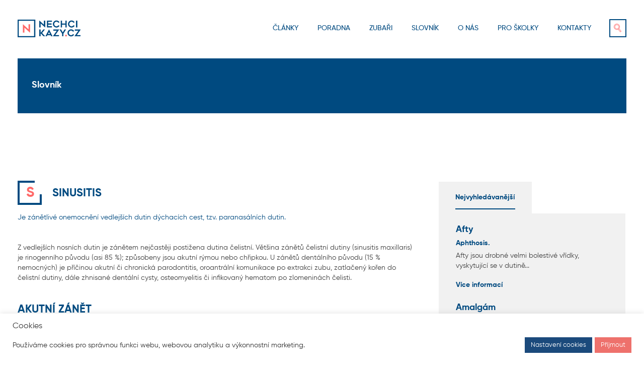

--- FILE ---
content_type: text/html; charset=UTF-8
request_url: https://nechcikazy.cz/slovnik/sinusitis/
body_size: 16935
content:
<!DOCTYPE html>

<html class="no-js" lang="cs">

<head>
	<meta charset="UTF-8">
	<meta name="viewport" content="width=device-width, initial-scale=1.0" >
	<title>Sinusitis - Nechci kazy</title>
	<link rel="profile" href="https://gmpg.org/xfn/11">
	<script src="https://ssp.seznam.cz/static/js/ssp.js"></script>
	<!--<script async src="https://pagead2.googlesyndication.com/pagead/js/adsbygoogle.js?client=ca-pub-4984951435385854"
    crossorigin="anonymous"></script>-->
	<meta name='robots' content='index, follow, max-image-preview:large, max-snippet:-1, max-video-preview:-1' />

	<!-- This site is optimized with the Yoast SEO plugin v19.6.1 - https://yoast.com/wordpress/plugins/seo/ -->
	<link rel="canonical" href="https://nechcikazy.cz/slovnik/sinusitis/" />
	<meta property="og:locale" content="cs_CZ" />
	<meta property="og:type" content="article" />
	<meta property="og:title" content="Sinusitis - Nechci kazy" />
	<meta property="og:description" content="Je z&aacute;n&#283;tliv&eacute; onemocn&#283;n&iacute; vedlej&scaron;&iacute;ch dutin d&yacute;chac&iacute;ch cest, tzv. paranas&aacute;ln&iacute;ch dutin." />
	<meta property="og:url" content="https://nechcikazy.cz/slovnik/sinusitis/" />
	<meta property="og:site_name" content="Nechci kazy" />
	<meta property="article:modified_time" content="2021-11-11T08:32:30+00:00" />
	<meta name="twitter:card" content="summary_large_image" />
	<script type="application/ld+json" class="yoast-schema-graph">{"@context":"https://schema.org","@graph":[{"@type":"WebPage","@id":"https://nechcikazy.cz/slovnik/sinusitis/","url":"https://nechcikazy.cz/slovnik/sinusitis/","name":"Sinusitis - Nechci kazy","isPartOf":{"@id":"https://nechcikazy.cz/#website"},"datePublished":"2021-10-23T20:01:44+00:00","dateModified":"2021-11-11T08:32:30+00:00","breadcrumb":{"@id":"https://nechcikazy.cz/slovnik/sinusitis/#breadcrumb"},"inLanguage":"cs","potentialAction":[{"@type":"ReadAction","target":["https://nechcikazy.cz/slovnik/sinusitis/"]}]},{"@type":"BreadcrumbList","@id":"https://nechcikazy.cz/slovnik/sinusitis/#breadcrumb","itemListElement":[{"@type":"ListItem","position":1,"name":"Domů","item":"https://nechcikazy.cz/"},{"@type":"ListItem","position":2,"name":"Slovník","item":"https://nechcikazy.cz/slovnik/"},{"@type":"ListItem","position":3,"name":"Sinusitis"}]},{"@type":"WebSite","@id":"https://nechcikazy.cz/#website","url":"https://nechcikazy.cz/","name":"Nechci kazy","description":"Nezávislý zdroj informací o zubním lékařství. Najdete zde zubní poradnu, vyhledáváč zubařů či stomatologů a články nejen o zubech.","potentialAction":[{"@type":"SearchAction","target":{"@type":"EntryPoint","urlTemplate":"https://nechcikazy.cz/?s={search_term_string}"},"query-input":"required name=search_term_string"}],"inLanguage":"cs"}]}</script>
	<!-- / Yoast SEO plugin. -->


<link rel='dns-prefetch' href='//www.google.com' />
<script type="text/javascript">
/* <![CDATA[ */
window._wpemojiSettings = {"baseUrl":"https:\/\/s.w.org\/images\/core\/emoji\/15.0.3\/72x72\/","ext":".png","svgUrl":"https:\/\/s.w.org\/images\/core\/emoji\/15.0.3\/svg\/","svgExt":".svg","source":{"concatemoji":"https:\/\/nechcikazy.cz\/wp-includes\/js\/wp-emoji-release.min.js?ver=6.5.7"}};
/*! This file is auto-generated */
!function(i,n){var o,s,e;function c(e){try{var t={supportTests:e,timestamp:(new Date).valueOf()};sessionStorage.setItem(o,JSON.stringify(t))}catch(e){}}function p(e,t,n){e.clearRect(0,0,e.canvas.width,e.canvas.height),e.fillText(t,0,0);var t=new Uint32Array(e.getImageData(0,0,e.canvas.width,e.canvas.height).data),r=(e.clearRect(0,0,e.canvas.width,e.canvas.height),e.fillText(n,0,0),new Uint32Array(e.getImageData(0,0,e.canvas.width,e.canvas.height).data));return t.every(function(e,t){return e===r[t]})}function u(e,t,n){switch(t){case"flag":return n(e,"\ud83c\udff3\ufe0f\u200d\u26a7\ufe0f","\ud83c\udff3\ufe0f\u200b\u26a7\ufe0f")?!1:!n(e,"\ud83c\uddfa\ud83c\uddf3","\ud83c\uddfa\u200b\ud83c\uddf3")&&!n(e,"\ud83c\udff4\udb40\udc67\udb40\udc62\udb40\udc65\udb40\udc6e\udb40\udc67\udb40\udc7f","\ud83c\udff4\u200b\udb40\udc67\u200b\udb40\udc62\u200b\udb40\udc65\u200b\udb40\udc6e\u200b\udb40\udc67\u200b\udb40\udc7f");case"emoji":return!n(e,"\ud83d\udc26\u200d\u2b1b","\ud83d\udc26\u200b\u2b1b")}return!1}function f(e,t,n){var r="undefined"!=typeof WorkerGlobalScope&&self instanceof WorkerGlobalScope?new OffscreenCanvas(300,150):i.createElement("canvas"),a=r.getContext("2d",{willReadFrequently:!0}),o=(a.textBaseline="top",a.font="600 32px Arial",{});return e.forEach(function(e){o[e]=t(a,e,n)}),o}function t(e){var t=i.createElement("script");t.src=e,t.defer=!0,i.head.appendChild(t)}"undefined"!=typeof Promise&&(o="wpEmojiSettingsSupports",s=["flag","emoji"],n.supports={everything:!0,everythingExceptFlag:!0},e=new Promise(function(e){i.addEventListener("DOMContentLoaded",e,{once:!0})}),new Promise(function(t){var n=function(){try{var e=JSON.parse(sessionStorage.getItem(o));if("object"==typeof e&&"number"==typeof e.timestamp&&(new Date).valueOf()<e.timestamp+604800&&"object"==typeof e.supportTests)return e.supportTests}catch(e){}return null}();if(!n){if("undefined"!=typeof Worker&&"undefined"!=typeof OffscreenCanvas&&"undefined"!=typeof URL&&URL.createObjectURL&&"undefined"!=typeof Blob)try{var e="postMessage("+f.toString()+"("+[JSON.stringify(s),u.toString(),p.toString()].join(",")+"));",r=new Blob([e],{type:"text/javascript"}),a=new Worker(URL.createObjectURL(r),{name:"wpTestEmojiSupports"});return void(a.onmessage=function(e){c(n=e.data),a.terminate(),t(n)})}catch(e){}c(n=f(s,u,p))}t(n)}).then(function(e){for(var t in e)n.supports[t]=e[t],n.supports.everything=n.supports.everything&&n.supports[t],"flag"!==t&&(n.supports.everythingExceptFlag=n.supports.everythingExceptFlag&&n.supports[t]);n.supports.everythingExceptFlag=n.supports.everythingExceptFlag&&!n.supports.flag,n.DOMReady=!1,n.readyCallback=function(){n.DOMReady=!0}}).then(function(){return e}).then(function(){var e;n.supports.everything||(n.readyCallback(),(e=n.source||{}).concatemoji?t(e.concatemoji):e.wpemoji&&e.twemoji&&(t(e.twemoji),t(e.wpemoji)))}))}((window,document),window._wpemojiSettings);
/* ]]> */
</script>
<style id='wp-emoji-styles-inline-css' type='text/css'>

	img.wp-smiley, img.emoji {
		display: inline !important;
		border: none !important;
		box-shadow: none !important;
		height: 1em !important;
		width: 1em !important;
		margin: 0 0.07em !important;
		vertical-align: -0.1em !important;
		background: none !important;
		padding: 0 !important;
	}
</style>
<link rel='stylesheet' id='wp-block-library-css' href='https://nechcikazy.cz/wp-includes/css/dist/block-library/style.min.css?ver=6.5.7' type='text/css' media='all' />
<style id='classic-theme-styles-inline-css' type='text/css'>
/*! This file is auto-generated */
.wp-block-button__link{color:#fff;background-color:#32373c;border-radius:9999px;box-shadow:none;text-decoration:none;padding:calc(.667em + 2px) calc(1.333em + 2px);font-size:1.125em}.wp-block-file__button{background:#32373c;color:#fff;text-decoration:none}
</style>
<style id='global-styles-inline-css' type='text/css'>
body{--wp--preset--color--black: #000000;--wp--preset--color--cyan-bluish-gray: #abb8c3;--wp--preset--color--white: #ffffff;--wp--preset--color--pale-pink: #f78da7;--wp--preset--color--vivid-red: #cf2e2e;--wp--preset--color--luminous-vivid-orange: #ff6900;--wp--preset--color--luminous-vivid-amber: #fcb900;--wp--preset--color--light-green-cyan: #7bdcb5;--wp--preset--color--vivid-green-cyan: #00d084;--wp--preset--color--pale-cyan-blue: #8ed1fc;--wp--preset--color--vivid-cyan-blue: #0693e3;--wp--preset--color--vivid-purple: #9b51e0;--wp--preset--gradient--vivid-cyan-blue-to-vivid-purple: linear-gradient(135deg,rgba(6,147,227,1) 0%,rgb(155,81,224) 100%);--wp--preset--gradient--light-green-cyan-to-vivid-green-cyan: linear-gradient(135deg,rgb(122,220,180) 0%,rgb(0,208,130) 100%);--wp--preset--gradient--luminous-vivid-amber-to-luminous-vivid-orange: linear-gradient(135deg,rgba(252,185,0,1) 0%,rgba(255,105,0,1) 100%);--wp--preset--gradient--luminous-vivid-orange-to-vivid-red: linear-gradient(135deg,rgba(255,105,0,1) 0%,rgb(207,46,46) 100%);--wp--preset--gradient--very-light-gray-to-cyan-bluish-gray: linear-gradient(135deg,rgb(238,238,238) 0%,rgb(169,184,195) 100%);--wp--preset--gradient--cool-to-warm-spectrum: linear-gradient(135deg,rgb(74,234,220) 0%,rgb(151,120,209) 20%,rgb(207,42,186) 40%,rgb(238,44,130) 60%,rgb(251,105,98) 80%,rgb(254,248,76) 100%);--wp--preset--gradient--blush-light-purple: linear-gradient(135deg,rgb(255,206,236) 0%,rgb(152,150,240) 100%);--wp--preset--gradient--blush-bordeaux: linear-gradient(135deg,rgb(254,205,165) 0%,rgb(254,45,45) 50%,rgb(107,0,62) 100%);--wp--preset--gradient--luminous-dusk: linear-gradient(135deg,rgb(255,203,112) 0%,rgb(199,81,192) 50%,rgb(65,88,208) 100%);--wp--preset--gradient--pale-ocean: linear-gradient(135deg,rgb(255,245,203) 0%,rgb(182,227,212) 50%,rgb(51,167,181) 100%);--wp--preset--gradient--electric-grass: linear-gradient(135deg,rgb(202,248,128) 0%,rgb(113,206,126) 100%);--wp--preset--gradient--midnight: linear-gradient(135deg,rgb(2,3,129) 0%,rgb(40,116,252) 100%);--wp--preset--font-size--small: 13px;--wp--preset--font-size--medium: 20px;--wp--preset--font-size--large: 36px;--wp--preset--font-size--x-large: 42px;--wp--preset--spacing--20: 0.44rem;--wp--preset--spacing--30: 0.67rem;--wp--preset--spacing--40: 1rem;--wp--preset--spacing--50: 1.5rem;--wp--preset--spacing--60: 2.25rem;--wp--preset--spacing--70: 3.38rem;--wp--preset--spacing--80: 5.06rem;--wp--preset--shadow--natural: 6px 6px 9px rgba(0, 0, 0, 0.2);--wp--preset--shadow--deep: 12px 12px 50px rgba(0, 0, 0, 0.4);--wp--preset--shadow--sharp: 6px 6px 0px rgba(0, 0, 0, 0.2);--wp--preset--shadow--outlined: 6px 6px 0px -3px rgba(255, 255, 255, 1), 6px 6px rgba(0, 0, 0, 1);--wp--preset--shadow--crisp: 6px 6px 0px rgba(0, 0, 0, 1);}:where(.is-layout-flex){gap: 0.5em;}:where(.is-layout-grid){gap: 0.5em;}body .is-layout-flex{display: flex;}body .is-layout-flex{flex-wrap: wrap;align-items: center;}body .is-layout-flex > *{margin: 0;}body .is-layout-grid{display: grid;}body .is-layout-grid > *{margin: 0;}:where(.wp-block-columns.is-layout-flex){gap: 2em;}:where(.wp-block-columns.is-layout-grid){gap: 2em;}:where(.wp-block-post-template.is-layout-flex){gap: 1.25em;}:where(.wp-block-post-template.is-layout-grid){gap: 1.25em;}.has-black-color{color: var(--wp--preset--color--black) !important;}.has-cyan-bluish-gray-color{color: var(--wp--preset--color--cyan-bluish-gray) !important;}.has-white-color{color: var(--wp--preset--color--white) !important;}.has-pale-pink-color{color: var(--wp--preset--color--pale-pink) !important;}.has-vivid-red-color{color: var(--wp--preset--color--vivid-red) !important;}.has-luminous-vivid-orange-color{color: var(--wp--preset--color--luminous-vivid-orange) !important;}.has-luminous-vivid-amber-color{color: var(--wp--preset--color--luminous-vivid-amber) !important;}.has-light-green-cyan-color{color: var(--wp--preset--color--light-green-cyan) !important;}.has-vivid-green-cyan-color{color: var(--wp--preset--color--vivid-green-cyan) !important;}.has-pale-cyan-blue-color{color: var(--wp--preset--color--pale-cyan-blue) !important;}.has-vivid-cyan-blue-color{color: var(--wp--preset--color--vivid-cyan-blue) !important;}.has-vivid-purple-color{color: var(--wp--preset--color--vivid-purple) !important;}.has-black-background-color{background-color: var(--wp--preset--color--black) !important;}.has-cyan-bluish-gray-background-color{background-color: var(--wp--preset--color--cyan-bluish-gray) !important;}.has-white-background-color{background-color: var(--wp--preset--color--white) !important;}.has-pale-pink-background-color{background-color: var(--wp--preset--color--pale-pink) !important;}.has-vivid-red-background-color{background-color: var(--wp--preset--color--vivid-red) !important;}.has-luminous-vivid-orange-background-color{background-color: var(--wp--preset--color--luminous-vivid-orange) !important;}.has-luminous-vivid-amber-background-color{background-color: var(--wp--preset--color--luminous-vivid-amber) !important;}.has-light-green-cyan-background-color{background-color: var(--wp--preset--color--light-green-cyan) !important;}.has-vivid-green-cyan-background-color{background-color: var(--wp--preset--color--vivid-green-cyan) !important;}.has-pale-cyan-blue-background-color{background-color: var(--wp--preset--color--pale-cyan-blue) !important;}.has-vivid-cyan-blue-background-color{background-color: var(--wp--preset--color--vivid-cyan-blue) !important;}.has-vivid-purple-background-color{background-color: var(--wp--preset--color--vivid-purple) !important;}.has-black-border-color{border-color: var(--wp--preset--color--black) !important;}.has-cyan-bluish-gray-border-color{border-color: var(--wp--preset--color--cyan-bluish-gray) !important;}.has-white-border-color{border-color: var(--wp--preset--color--white) !important;}.has-pale-pink-border-color{border-color: var(--wp--preset--color--pale-pink) !important;}.has-vivid-red-border-color{border-color: var(--wp--preset--color--vivid-red) !important;}.has-luminous-vivid-orange-border-color{border-color: var(--wp--preset--color--luminous-vivid-orange) !important;}.has-luminous-vivid-amber-border-color{border-color: var(--wp--preset--color--luminous-vivid-amber) !important;}.has-light-green-cyan-border-color{border-color: var(--wp--preset--color--light-green-cyan) !important;}.has-vivid-green-cyan-border-color{border-color: var(--wp--preset--color--vivid-green-cyan) !important;}.has-pale-cyan-blue-border-color{border-color: var(--wp--preset--color--pale-cyan-blue) !important;}.has-vivid-cyan-blue-border-color{border-color: var(--wp--preset--color--vivid-cyan-blue) !important;}.has-vivid-purple-border-color{border-color: var(--wp--preset--color--vivid-purple) !important;}.has-vivid-cyan-blue-to-vivid-purple-gradient-background{background: var(--wp--preset--gradient--vivid-cyan-blue-to-vivid-purple) !important;}.has-light-green-cyan-to-vivid-green-cyan-gradient-background{background: var(--wp--preset--gradient--light-green-cyan-to-vivid-green-cyan) !important;}.has-luminous-vivid-amber-to-luminous-vivid-orange-gradient-background{background: var(--wp--preset--gradient--luminous-vivid-amber-to-luminous-vivid-orange) !important;}.has-luminous-vivid-orange-to-vivid-red-gradient-background{background: var(--wp--preset--gradient--luminous-vivid-orange-to-vivid-red) !important;}.has-very-light-gray-to-cyan-bluish-gray-gradient-background{background: var(--wp--preset--gradient--very-light-gray-to-cyan-bluish-gray) !important;}.has-cool-to-warm-spectrum-gradient-background{background: var(--wp--preset--gradient--cool-to-warm-spectrum) !important;}.has-blush-light-purple-gradient-background{background: var(--wp--preset--gradient--blush-light-purple) !important;}.has-blush-bordeaux-gradient-background{background: var(--wp--preset--gradient--blush-bordeaux) !important;}.has-luminous-dusk-gradient-background{background: var(--wp--preset--gradient--luminous-dusk) !important;}.has-pale-ocean-gradient-background{background: var(--wp--preset--gradient--pale-ocean) !important;}.has-electric-grass-gradient-background{background: var(--wp--preset--gradient--electric-grass) !important;}.has-midnight-gradient-background{background: var(--wp--preset--gradient--midnight) !important;}.has-small-font-size{font-size: var(--wp--preset--font-size--small) !important;}.has-medium-font-size{font-size: var(--wp--preset--font-size--medium) !important;}.has-large-font-size{font-size: var(--wp--preset--font-size--large) !important;}.has-x-large-font-size{font-size: var(--wp--preset--font-size--x-large) !important;}
.wp-block-navigation a:where(:not(.wp-element-button)){color: inherit;}
:where(.wp-block-post-template.is-layout-flex){gap: 1.25em;}:where(.wp-block-post-template.is-layout-grid){gap: 1.25em;}
:where(.wp-block-columns.is-layout-flex){gap: 2em;}:where(.wp-block-columns.is-layout-grid){gap: 2em;}
.wp-block-pullquote{font-size: 1.5em;line-height: 1.6;}
</style>
<link rel='stylesheet' id='contact-form-7-css' href='https://nechcikazy.cz/wp-content/plugins/contact-form-7/includes/css/styles.css?ver=5.6.3' type='text/css' media='all' />
<link rel='stylesheet' id='cookie-law-info-css' href='https://nechcikazy.cz/wp-content/plugins/cookie-law-info/public/css/cookie-law-info-public.css?ver=2.1.2' type='text/css' media='all' />
<link rel='stylesheet' id='cookie-law-info-gdpr-css' href='https://nechcikazy.cz/wp-content/plugins/cookie-law-info/public/css/cookie-law-info-gdpr.css?ver=2.1.2' type='text/css' media='all' />
<link rel='stylesheet' id='gmw-frontend-css' href='https://nechcikazy.cz/wp-content/plugins/geo-my-wp/assets/css/gmw.frontend.min.css?ver=3.7.2.1' type='text/css' media='all' />
<link rel='stylesheet' id='ssb-front-css-css' href='https://nechcikazy.cz/wp-content/plugins/simple-social-buttons/assets/css/front.css?ver=4.0.3' type='text/css' media='all' />
<link rel='stylesheet' id='style-css' href='https://nechcikazy.cz/wp-content/themes/nechcikazcy/style.css?ver=6.5.7' type='text/css' media='all' />
<link rel='stylesheet' id='flexslider-css' href='https://nechcikazy.cz/wp-content/themes/nechcikazcy/assets/flexslider/flexslider.css?ver=6.5.7' type='text/css' media='all' />
<link rel='stylesheet' id='ekko-lightbox-css' href='https://nechcikazy.cz/wp-content/themes/nechcikazcy/assets/galerie/ekko-lightbox.min.css?ver=6.5.7' type='text/css' media='all' />
<script type="text/javascript" src="https://nechcikazy.cz/wp-content/plugins/simple-social-buttons/assets/js/frontend-blocks.js?ver=4.0.3" id="ssb-blocks-front-js-js"></script>
<script type="text/javascript" src="https://nechcikazy.cz/wp-includes/js/jquery/jquery.min.js?ver=3.7.1" id="jquery-core-js"></script>
<script type="text/javascript" src="https://nechcikazy.cz/wp-includes/js/jquery/jquery-migrate.min.js?ver=3.4.1" id="jquery-migrate-js"></script>
<script type="text/javascript" id="cookie-law-info-js-extra">
/* <![CDATA[ */
var Cli_Data = {"nn_cookie_ids":[],"cookielist":[],"non_necessary_cookies":[],"ccpaEnabled":"","ccpaRegionBased":"","ccpaBarEnabled":"","strictlyEnabled":["necessary","obligatoire"],"ccpaType":"gdpr","js_blocking":"1","custom_integration":"","triggerDomRefresh":"","secure_cookies":""};
var cli_cookiebar_settings = {"animate_speed_hide":"500","animate_speed_show":"500","background":"#FFF","border":"#b1a6a6c2","border_on":"","button_1_button_colour":"#ee716c","button_1_button_hover":"#be5a56","button_1_link_colour":"#fff","button_1_as_button":"1","button_1_new_win":"","button_2_button_colour":"#333","button_2_button_hover":"#292929","button_2_link_colour":"#444","button_2_as_button":"","button_2_hidebar":"","button_3_button_colour":"#dedfe0","button_3_button_hover":"#b2b2b3","button_3_link_colour":"#333333","button_3_as_button":"1","button_3_new_win":"","button_4_button_colour":"#1b4a7c","button_4_button_hover":"#163b63","button_4_link_colour":"#ffffff","button_4_as_button":"1","button_7_button_colour":"#ee716c","button_7_button_hover":"#be5a56","button_7_link_colour":"#fff","button_7_as_button":"1","button_7_new_win":"","font_family":"inherit","header_fix":"","notify_animate_hide":"1","notify_animate_show":"","notify_div_id":"#cookie-law-info-bar","notify_position_horizontal":"right","notify_position_vertical":"bottom","scroll_close":"","scroll_close_reload":"","accept_close_reload":"","reject_close_reload":"","showagain_tab":"","showagain_background":"#fff","showagain_border":"#000","showagain_div_id":"#cookie-law-info-again","showagain_x_position":"100px","text":"#333333","show_once_yn":"","show_once":"10000","logging_on":"","as_popup":"","popup_overlay":"1","bar_heading_text":"Cookies","cookie_bar_as":"banner","popup_showagain_position":"bottom-right","widget_position":"left"};
var log_object = {"ajax_url":"https:\/\/nechcikazy.cz\/wp-admin\/admin-ajax.php"};
/* ]]> */
</script>
<script type="text/javascript" src="https://nechcikazy.cz/wp-content/plugins/cookie-law-info/public/js/cookie-law-info-public.js?ver=2.1.2" id="cookie-law-info-js"></script>
<script type="text/javascript" id="ssb-front-js-js-extra">
/* <![CDATA[ */
var SSB = {"ajax_url":"https:\/\/nechcikazy.cz\/wp-admin\/admin-ajax.php","fb_share_nonce":"840c3c6174"};
/* ]]> */
</script>
<script type="text/javascript" src="https://nechcikazy.cz/wp-content/plugins/simple-social-buttons/assets/js/front.js?ver=4.0.3" id="ssb-front-js-js"></script>
<link rel="https://api.w.org/" href="https://nechcikazy.cz/wp-json/" /><meta name="generator" content="WordPress 6.5.7" />
<link rel='shortlink' href='https://nechcikazy.cz/?p=9243' />
<link rel="alternate" type="application/json+oembed" href="https://nechcikazy.cz/wp-json/oembed/1.0/embed?url=https%3A%2F%2Fnechcikazy.cz%2Fslovnik%2Fsinusitis%2F" />
<link rel="alternate" type="text/xml+oembed" href="https://nechcikazy.cz/wp-json/oembed/1.0/embed?url=https%3A%2F%2Fnechcikazy.cz%2Fslovnik%2Fsinusitis%2F&#038;format=xml" />
 <style media="screen">

		.simplesocialbuttons.simplesocialbuttons_inline .ssb-fb-like {
	  margin: ;
	}
		 /*inline margin*/
	
	
	
	
	
		.simplesocialbuttons.simplesocialbuttons_inline.simplesocial-round-icon button{
	  margin: ;
	}

	
			 /*margin-digbar*/

	
	
	
	
	
	
	
</style>

<!-- Open Graph Meta Tags generated by Simple Social Buttons 4.0.3 -->
<meta property="og:title" content="Sinusitis - Nechci kazy" />
<meta property="og:description" content="Je zánětlivé onemocnění vedlejších dutin dýchacích cest, tzv. paranasálních dutin." />
<meta property="og:url" content="https://nechcikazy.cz/slovnik/sinusitis/" />
<meta property="og:site_name" content="Nechci kazy" />
<meta name="twitter:card" content="summary_large_image" />
<meta name="twitter:description" content="Je zánětlivé onemocnění vedlejších dutin dýchacích cest, tzv. paranasálních dutin." />
<meta name="twitter:title" content="Sinusitis - Nechci kazy" />
<link rel="icon" href="https://nechcikazy.cz/wp-content/uploads/2021/10/cropped-fav-ico-32x32.png" sizes="32x32" />
<link rel="icon" href="https://nechcikazy.cz/wp-content/uploads/2021/10/cropped-fav-ico-192x192.png" sizes="192x192" />
<link rel="apple-touch-icon" href="https://nechcikazy.cz/wp-content/uploads/2021/10/cropped-fav-ico-180x180.png" />
<meta name="msapplication-TileImage" content="https://nechcikazy.cz/wp-content/uploads/2021/10/cropped-fav-ico-270x270.png" />

	
<!-- Strossle SDK -->
	
<script> window.strossle=window.strossle||function(){(strossle.q=strossle.q||[]).push(arguments)}; strossle('6ef2fa90-8a47-4583-86f3-2e2c687778e4', '.strossle-widget');
</script>
<script async src="https://assets.strossle.com/strossle-widget-sdk/1/strossle-widget-sdk.js"></script>
	
<!-- End Strossle SDK -->	
	
<!-- Google Tag Manager -->	
<script>(function(w,d,s,l,i){w[l]=w[l]||[];w[l].push({'gtm.start': new Date().getTime(),event:'gtm.js'});var f=d.getElementsByTagName(s)[0], j=d.createElement(s),dl=l!='dataLayer'?'&l='+l:'';j.async=true;j.src='https://www.googletagmanager.com/gtm.js?id='+i+dl;f.parentNode.insertBefore(j,f); })(window,document,'script','dataLayer','GTM-WC3TL28');</script>
<!-- End Google Tag Manager -->		
	
	
</head>

<body class="slovnik-template-default single single-slovnik postid-9243">
	

<!-- Google Tag Manager (noscript) -->	
<noscript><iframe src="https://www.googletagmanager.com/ns.html?id=GTM-WC3TL28"height="0" width="0" style="display:none;visibility:hidden"></iframe></noscript> 
<!-- End Google Tag Manager (noscript) -->	
	
	
<div id="ssp-zone-297587"></div>
	

<section 		 class="header-lista lista parent light">	

		<div class="flex-row grid">
			
						
							
						
			
		</div>
	
</section>


<header 		 class="light">	
	
		<div class="flex-row grid">

							<a class="logo" href="https://nechcikazy.cz">
					<img width="167" height="47" src="https://nechcikazy.cz/wp-content/uploads/2021/09/Group-1.svg" class="attachment-medium size-medium" alt="" decoding="async" />				</a>
			
			<div class="header-menu flex-row">
				
				<div id="burger"></div>
				<div class="menu-obsah light" style="display:none;">
					<div class="menu-hlavni-menu-container"><ul id="menu-hlavni-menu" class="menu"><li id="menu-item-554" class="menu-item menu-item-type-post_type menu-item-object-page current_page_parent menu-item-554"><a href="https://nechcikazy.cz/clanky/">Články</a></li>
<li id="menu-item-738" class="menu-item menu-item-type-custom menu-item-object-custom menu-item-738"><a href="/poradna">Poradna</a></li>
<li id="menu-item-9024" class="menu-item menu-item-type-post_type menu-item-object-page menu-item-9024"><a href="https://nechcikazy.cz/vyhledavac-zubaru/">Zubaři</a></li>
<li id="menu-item-804" class="menu-item menu-item-type-custom menu-item-object-custom menu-item-804"><a href="/slovnik">Slovník</a></li>
<li id="menu-item-561" class="menu-item menu-item-type-post_type menu-item-object-page menu-item-561"><a href="https://nechcikazy.cz/o-nas/">O nás</a></li>
<li id="menu-item-11723" class="menu-item menu-item-type-post_type menu-item-object-page menu-item-11723"><a href="https://nechcikazy.cz/skolky/">Pro školky</a></li>
<li id="menu-item-856" class="menu-item menu-item-type-post_type menu-item-object-page menu-item-856"><a href="https://nechcikazy.cz/kontakty/">Kontakty</a></li>
</ul></div>	
				</div>

									<div class="header-search flex-col">
													<div class="search-icon">
								<img width="15" height="17" src="https://nechcikazy.cz/wp-content/uploads/2021/10/Group-5.svg" class="attachment-thumbnail size-thumbnail" alt="" decoding="async" />							</div>
												<div class="search-modal medium btn-1" style="display:none;">
							<form role="search" method="get" id="searchform" class="searchform" action="https://nechcikazy.cz/">
				<div>
					<label class="screen-reader-text" for="s">Vyhledávání</label>
					<input type="text" value="" name="s" id="s" />
					<input type="submit" id="searchsubmit" value="Hledat" />
				</div>
			</form>						</div>
					</div>
							
			</div>
		
	</div>	
	
</header>
	


<section 		 class="section-menu title-menu">
	
		<div class="grid">
	
			<div class="flex-col dark">
				
								
											<h4>Slovník</h4>
									
								
			</div>
			
		</div>
	
</section>
	

<main id="single" role="main">


<section 		 class="single vypis blok light">
	
		<div class="grid">
			
			<div class="flex-row col-grid">
				
				<div class="vypis-prispevku col-1 col-yes">

					
						<div class="post-content">

							<div class="flex-row">
								<span class="letter"><strong>S</strong></span>		
								<h3>Sinusitis</h3>
							</div>

							<div class="perex"><p>Je zánětlivé onemocnění vedlejších dutin dýchacích cest, tzv. paranasálních dutin.</p>
</div>

															<div><p>Z vedlejších nosních dutin je zánětem nejčastěji postižena dutina čelistní. Většina zánětů čelistní dutiny (sinusitis maxillaris) je rinogenního původu (asi 85 %); způsobeny jsou akutní rýmou nebo chřipkou. U zánětů dentálního původu (15 % nemocných) je příčinou akutní či chronická parodontitis, oroantrální komunikace po extrakci zubu, zatlačený kořen do čelistní dutiny, dále zhnisané dentální cysty, osteomyelitis či infikovaný hematom po zlomeninách čelisti.</p>
<p>&nbsp;</p>
<h3>Akutní zánět</h3>
<p>(synonymum sinusitis maxillaris acuta) Projevuje se celkovými obtížemi, jako je malátnost, pocity ochablosti, tělesná teplota je zvýšená, někdy septického charakteru s třesavkami. Z místních příznaků dominují kruté až neuralgiformní bolesti v oblasti 2. větve trojklanného nervu, bolesti hlavy, palpační bolestivost je zřetelná nad tuber maxillae, ve fosssa canina a při vnitřním očním koutku. Dále je přítomná zhoršená průchodnost nosu, serózní až hlenohnisavá exsudace z nosu a nosní přízvuk řeči (rhinophonia), mohou být i poruchy čichu.</p>
<p>&nbsp;</p>
<h3>Diagnostika</h3>
<p>Opírá se především o klinickou symptomatologii, při přední rhinoskopii se zjišťuje zbytnělá nosní sliznice. Toto vyšetření lze doplnit Fránklovým pokusem (vložením vatové štětičky napuštěné dekongescentní látkou do středního nosního průduchu) &#8211; po oplasknutí sliznice v oblasti hiatus semilunaris lze vidět proužek hnisu, který vytéká tímto otvorem z čelistní dutiny. Při diafanoskopii zjišťujeme zastření dutiny, které konstatujeme i RTG vyšetřením &#8211; snímek lebky v polaxíální projekci. Spektrum vyšetřovacích metod doplňuje endoskopické vyšetření, vyšetření počítačovou tomografií, případně také magnetickou rezonancí. Punkce čelistní dutiny má význam jak diagnostický, tak i terapeutický. Provádí se z přístupu v dolním nosním průduchu, výjimečně přes přední stěnu horní čelisti. Je-li příčinou zánětu čelistní dutiny oroantrální komunikace, volí se přístup extrakční ránou. Výplach dutiny se provádí vlažným fyziologickým roztokem, posuzuje se charakter výplašku, který se odebírá k bakteriologickému vyšetření infekce a ke zjištění citlivosti na antibiotika.</p>
</div>
														
															
<script type="text/javascript" charset="utf-8">
jQuery(function($) { 
	$(window).load(function() { $('#fullwidth').flexslider({
		animation: "fade", slideshowSpeed: 9000, itemWidth: 1170, controlNav: false, directionNav: false
	}); }); 
});
</script>

	<section id="fullwidth" class="flexslider">
		
		<ul class="slides">
				
				<li id="">
					<a href="https://axiondentaldock.cz" target="_blank">
													<img width="800" height="130" src="https://nechcikazy.cz/wp-content/uploads/2021/08/AXION-BANNER-_NECHCIKAZY_800x130_2.png" class="attachment-large size-large" alt="" decoding="async" fetchpriority="high" srcset="https://nechcikazy.cz/wp-content/uploads/2021/08/AXION-BANNER-_NECHCIKAZY_800x130_2.png 800w, https://nechcikazy.cz/wp-content/uploads/2021/08/AXION-BANNER-_NECHCIKAZY_800x130_2-300x49.png 300w, https://nechcikazy.cz/wp-content/uploads/2021/08/AXION-BANNER-_NECHCIKAZY_800x130_2-768x125.png 768w" sizes="(max-width: 800px) 100vw, 800px" />											</a>
				</li>
				
				<li id="">
					<a href="https://axiondentaldock.cz" target="_blank">
													<img width="800" height="130" src="https://nechcikazy.cz/wp-content/uploads/2021/08/AXION-BANNER-_NECHCIKAZY_800x130_1.png" class="attachment-large size-large" alt="" decoding="async" srcset="https://nechcikazy.cz/wp-content/uploads/2021/08/AXION-BANNER-_NECHCIKAZY_800x130_1.png 800w, https://nechcikazy.cz/wp-content/uploads/2021/08/AXION-BANNER-_NECHCIKAZY_800x130_1-300x49.png 300w, https://nechcikazy.cz/wp-content/uploads/2021/08/AXION-BANNER-_NECHCIKAZY_800x130_1-768x125.png 768w" sizes="(max-width: 800px) 100vw, 800px" />											</a>
				</li>
					</ul>
		
	</section>

														
															<div><h3>Chronický zánět</h3>
<p>(synonymum sinusitis maxillaris chronica) Vzniká buď nedostatečným vyléčením akutního zánětu, nebo se vyvíjí od začátku jako chronické onemocnění. Často bývá jeho vyvolatelem infekce malé virulence, predispozičním elementem jsou nepříznivé ventilační poměry v horních dýchacích cestách (zakřiveniny nosní přepážky, hypertrofická nosohltanová mandle) nebo ve stavbě samotných dutin (rozsáhlé nebo členité dutiny, příliš úzké vývody dutin). Nepříznivě se uplatňují i některé vlivy mikroklimatu, jakými jsou prašnost, přítomnost dráždivých plynů a par, nápadné odchylky ve vlhkosti a teplotě, náhlá a častá střídání teplot. Z vnitřních faktorů se nepříznivě projevují poruchy látkové výměny, hormonální poruch, snížená obranyschopnost a jiná celková onemocnění (lues, TBC, alergie).</p>
<p>&nbsp;</p>
<h3>Diferenciální diagnóza</h3>
<p>e třeba odlišit neuralgii druhé větve trojklanného nervu, jiné obličejové algie, je nutno uvažovat i o zhoubném bujení. Musíme odlišit i tzv. sinalgia e vacuo, kdy diafanoskopické a RTG vyšetření jsou normální, při punkci čelistní dutiny nezískáme uspokojivý sekret a rekognescence nosní sliznice většinou bolest odstraní.</p>
<p>&nbsp;</p>
<h3>Léčba</h3>
<p>U akutních forem spočívá v aplikaci nosních kapek s adstringentním účinkem (Mucoseptonex, Sanorin, Pinosol apod.), podávají se antipyretika, analgetika a antibiotika, provádějí se punkce čelistní dutiny spojené s výplachem dutiny.</p>
<p>&nbsp;</p>
<p>U chronických forem je třeba upravit ventilační poměry v horních dýchacích cestách (resekce zkřivené nosní přepážky, polypektomie, odstranění perzistující a hypertrofické nosohltanové mandle), nezbytné je odstranění dentálních fokusů, nutnéje léčit celkové onemocnění. V těch případech, kdy konzervativní léčba zánětu není účinná, je nutno použít léčby chirurgické &#8211; provádí se operace podle Luca-Caldwella, při které se odstraňuje patologicky změněná sliznice čelistní dutiny.</p>
<p>&nbsp;</p>
<h3>Prevence</h3>
<p>Spočívá v péči o dokonalé ventilační poměry v nose a nosohltanu, udržování dobrého cel kového stavu organizmu a v řádném léčení akutních  sinusitid.</p>
</div>
														
							<div class="simplesocialbuttons simplesocial-round-icon simplesocialbuttons_inline simplesocialbuttons-align-left simplesocialbuttons-inline-no-animation">
<button class="simplesocial-fb-share"  rel="nofollow"  target="_blank"  data-href="https://www.facebook.com/sharer/sharer.php?u=https://nechcikazy.cz/slovnik/sinusitis/" onclick="javascript:window.open(this.dataset.href, '', 'menubar=no,toolbar=no,resizable=yes,scrollbars=yes,height=600,width=600');return false;"><span class="simplesocialtxt">Facebook </span> </button>
<button class="simplesocial-twt-share"  rel="nofollow"  target="_blank"  data-href="https://twitter.com/share?text=Sinusitis&url=https://nechcikazy.cz/slovnik/sinusitis/" onclick="javascript:window.open(this.dataset.href, '', 'menubar=no,toolbar=no,resizable=yes,scrollbars=yes,height=600,width=600');return false;"><span class="simplesocialtxt">Twitter</span> </button>
<button  rel="nofollow"  target="_blank"  class="simplesocial-linkedin-share" data-href="https://www.linkedin.com/sharing/share-offsite/?url=https://nechcikazy.cz/slovnik/sinusitis/" onclick="javascript:window.open(this.dataset.href, '', 'menubar=no,toolbar=no,resizable=yes,scrollbars=yes,height=600,width=600');return false;"><span class="simplesocialtxt">LinkedIn</span></button>
<div class="fb-like ssb-fb-like" data-href="https://nechcikazy.cz/slovnik/sinusitis/" data-layout="button_count" data-action="like" data-size="small" data-show-faces="false" data-share="false"></div>
</div>

						</div>
					
											
							<div class="related">

								<h4>Související výrazy</h4>
								
								<div class="flex-col">
																			<h6>Zánět dutin</h6>
																	</div>

							</div>
					
											
										
				</div>	

				
<section id="sidebar" class="col-3 col-yes">

		
		
	
<div 	 class="zalozky">
	
		<ul class="nav nav-tabs flex-row" role="tablist">
			<li class="active" role="presentation">
				<a href="#slovnik-1" class="flex-row medium" role="tab" data-toggle="tab">
											<h6>Nejvyhledávanější</h6>
									</a>
			</li>
		</ul>

		<div class="tab-content medium">

			<div role="tabpanel" id="slovnik-1" class="tab-pane active">
				
									
<a href="https://nechcikazy.cz/slovnik/afty/" class="post-slovnik flex-col">
	
	<div class="post-content">
		
		<h4>Afty</h4>
		
					<div class="souvisejici">
									<span>Aphthosis</span>
						
			</div>
				
		Afty jsou drobn&eacute; velmi bolestiv&eacute; v&#345;&iacute;dky, vyskytuj&iacute;c&iacute; se v dutin&#283;...		<div class="link">Více informací</div>
		
	</div>
	
</a>									
									
<a href="https://nechcikazy.cz/slovnik/amalgam/" class="post-slovnik flex-col">
	
	<div class="post-content">
		
		<h4>Amalgám</h4>
		
					<div class="souvisejici">
									<span>Amalgamová plomba</span>
									<span>Černá plomba</span>
						
			</div>
				
		Definitivn&iacute; v&yacute;pl&#328;ov&yacute; materi&aacute;l tvo&#345;en&yacute; slitinou rtuti, st&#345;&iacute;bra a dal&scaron;&iacute;ch kov&#367;.		<div class="link">Více informací</div>
		
	</div>
	
</a>									
									
<a href="https://nechcikazy.cz/slovnik/citlive-zubni-krcky/" class="post-slovnik flex-col">
	
	<div class="post-content">
		
		<h4>Citlivé zubní krčky</h4>
		
					<div class="souvisejici">
									<span>Odhalené krčky</span>
						
			</div>
				
		Nep&#345;&iacute;jemn&yacute; stav, kter&yacute; pacienta rychle p&#345;iv&aacute;d&iacute; do ordinace. Zub je...		<div class="link">Více informací</div>
		
	</div>
	
</a>				
			</div>

		</div>
	
</div>

	
	
	
<!--<script type="text/javascript" charset="utf-8">
jQuery(function($) { 
	$(window).load(function() { $('#square-1').flexslider({
		animation: "fade", slideshowSpeed: 9000, itemWidth: 1170, controlNav: false, directionNav: false
	}); }); 
});
</script>

	<section id="square-1" class="flexslider">
		
		<ul class="slides">
				
				<li id="">
					<a href="" target="_blank">
																								</a>
				</li>
					</ul>
		
	</section>

-->

<div id="square-1">
	<div id="ssp-zone-308715"></div>				
</div>
	
<script type="text/javascript" charset="utf-8">
jQuery(function($) { 
	$(window).load(function() { $('#square-2').flexslider({
		animation: "fade", slideshowSpeed: 9000, itemWidth: 1170, controlNav: false, directionNav: false
	}); }); 
});
</script>

	<section id="square-2" class="flexslider">
		
		<ul class="slides">
				
				<li id="">
					<a href="https://axiondentaldock.cz" target="_blank">
													<img width="300" height="203" src="https://nechcikazy.cz/wp-content/uploads/2021/10/AXION-BANNER-NECHCI-KAZY_300x203_2.png" class="attachment-medium size-medium" alt="" decoding="async" loading="lazy" />											</a>
				</li>
					</ul>
		
	</section>

	
</section>										
			</div>
		
		</div>	
	
</section>
	
	
		
</main>


	<div class="newsletter flex-grid btn-1 dark">
					<h5>Chcete dostávat emailové novinky?</h5>
							<div role="form" class="wpcf7" id="wpcf7-f593-o1" lang="cs-CZ" dir="ltr">
<div class="screen-reader-response"><p role="status" aria-live="polite" aria-atomic="true"></p> <ul></ul></div>
<form action="/slovnik/sinusitis/#wpcf7-f593-o1" method="post" class="wpcf7-form init" novalidate="novalidate" data-status="init">
<div style="display: none;">
<input type="hidden" name="_wpcf7" value="593" />
<input type="hidden" name="_wpcf7_version" value="5.6.3" />
<input type="hidden" name="_wpcf7_locale" value="cs_CZ" />
<input type="hidden" name="_wpcf7_unit_tag" value="wpcf7-f593-o1" />
<input type="hidden" name="_wpcf7_container_post" value="0" />
<input type="hidden" name="_wpcf7_posted_data_hash" value="" />
<input type="hidden" name="_wpcf7_recaptcha_response" value="" />
</div>
<p><span class="wpcf7-form-control-wrap" data-name="email"><input type="email" name="email" value="" size="40" class="wpcf7-form-control wpcf7-text wpcf7-email wpcf7-validates-as-required wpcf7-validates-as-email" aria-required="true" aria-invalid="false" placeholder="Váš e-mail" /></span></p>
<p><input type="submit" value="Přihlásit o odběru" class="wpcf7-form-control has-spinner wpcf7-submit" /></p>
<div class="wpcf7-response-output" aria-hidden="true"></div></form></div>			
	</div>

<footer 		 class="light">	
	
		<div class="grid flex-grid parent">
			
							<div class="footer-1 flex-col">	
					<h3>Hlavní menu</h3>
					<div class="menu-hlavni-menu-container"><ul id="menu-hlavni-menu-1" class="menu"><li class="menu-item menu-item-type-post_type menu-item-object-page current_page_parent menu-item-554"><a href="https://nechcikazy.cz/clanky/">Články</a></li>
<li class="menu-item menu-item-type-custom menu-item-object-custom menu-item-738"><a href="/poradna">Poradna</a></li>
<li class="menu-item menu-item-type-post_type menu-item-object-page menu-item-9024"><a href="https://nechcikazy.cz/vyhledavac-zubaru/">Zubaři</a></li>
<li class="menu-item menu-item-type-custom menu-item-object-custom menu-item-804"><a href="/slovnik">Slovník</a></li>
<li class="menu-item menu-item-type-post_type menu-item-object-page menu-item-561"><a href="https://nechcikazy.cz/o-nas/">O nás</a></li>
<li class="menu-item menu-item-type-post_type menu-item-object-page menu-item-11723"><a href="https://nechcikazy.cz/skolky/">Pro školky</a></li>
<li class="menu-item menu-item-type-post_type menu-item-object-page menu-item-856"><a href="https://nechcikazy.cz/kontakty/">Kontakty</a></li>
</ul></div>				</div>	
						
							<div class="footer-2 flex-col">
					<h3>Aktuálně</h3>
					
<a href="https://nechcikazy.cz/zanet-drene-mlecneho-zubu-pulpitida/" class="post-small flex-col">
	
	<div class="post-content">
		
		<h4>Zánět dřeně mléčného zubu &#8211; pulpitida</h4>
		
		<div class="post-info">
			<span>2. 7. 2024</span>
			<div>
				Z&aacute;n&#283;ty d&#345;en&#283; v ml&eacute;&#269;n&yacute;ch zubech jsou, stejn&#283; jako je tomu...				<div class="link">Číst více</div>
			</div>
		</div>
		
	</div>
	
</a>
<a href="https://nechcikazy.cz/stres-a-jeho-projevy-v-ustech/" class="post-small flex-col">
	
	<div class="post-content">
		
		<h4>Stres a jeho projevy v ústech</h4>
		
		<div class="post-info">
			<span>16. 5. 2024</span>
			<div>
				&bdquo;Stress&ldquo; v&nbsp;p&#345;ekladu znamen&aacute; nap&#283;t&iacute;, z&aacute;t&#283;&#382;, tlak, &hellip; Stres je vyvol&aacute;n...				<div class="link">Číst více</div>
			</div>
		</div>
		
	</div>
	
</a>				</div>	
						
			<div class="footer-3 flex-col">
									<h3>Sledujte nás</h3>
										
	<div class="socials flex-row">		
			</div>
									<div><p>Nezávislý zdroj informací o zubním lékařství. Najdete zde zubní poradnu, vyhledáváč zubařů či stomatologů a články nejen o zubech.</p>
</div>
							</div>
		
		</div>
	
					<div class="copyright grid">Copyright © 2021 NechciKazy.cz | Všechna práva vyhrazena.</div>
			
</footer>

<!--googleoff: all--><div id="cookie-law-info-bar" data-nosnippet="true"><h5 class="cli_messagebar_head">Cookies</h5><span><div class="cli-bar-container cli-style-v2"><div class="cli-bar-message">Používáme cookies pro správnou funkci webu, webovou analytiku a výkonnostní marketing.</br><div class="wt-cli-ccpa-element"> .</div></div><div class="cli-bar-btn_container"><a role='button' class="medium cli-plugin-button cli-plugin-main-button cli_settings_button">Nastavení cookies</a> <a role='button' data-cli_action="accept" id="cookie_action_close_header" class="medium cli-plugin-button cli-plugin-main-button cookie_action_close_header cli_action_button wt-cli-accept-btn">Příjmout</a></div></div></span></div><div id="cookie-law-info-again" data-nosnippet="true"><span id="cookie_hdr_showagain">Manage consent</span></div><div class="cli-modal" data-nosnippet="true" id="cliSettingsPopup" tabindex="-1" role="dialog" aria-labelledby="cliSettingsPopup" aria-hidden="true">
  <div class="cli-modal-dialog" role="document">
	<div class="cli-modal-content cli-bar-popup">
		  <button type="button" class="cli-modal-close" id="cliModalClose">
			<svg class="" viewBox="0 0 24 24"><path d="M19 6.41l-1.41-1.41-5.59 5.59-5.59-5.59-1.41 1.41 5.59 5.59-5.59 5.59 1.41 1.41 5.59-5.59 5.59 5.59 1.41-1.41-5.59-5.59z"></path><path d="M0 0h24v24h-24z" fill="none"></path></svg>
			<span class="wt-cli-sr-only">Zavřít</span>
		  </button>
		  <div class="cli-modal-body">
			<div class="cli-container-fluid cli-tab-container">
	<div class="cli-row">
		<div class="cli-col-12 cli-align-items-stretch cli-px-0">
			<div class="cli-privacy-overview">
				<h4>Přehled cookies</h4>				<div class="cli-privacy-content">
					<div class="cli-privacy-content-text">Tento web používá soubory cookie ke zlepšení vašeho zážitku při procházení webem. Z nich jsou cookies, které jsou kategorizovány podle potřeby, uloženy ve vašem prohlížeči, protože jsou nezbytné pro fungování základních funkcí webových stránek. Používáme také soubory cookie třetích stran, které nám pomáhají analyzovat a porozumět tomu, jak tento web používáte. Tyto soubory cookie budou ve vašem prohlížeči uloženy pouze s vaším souhlasem. Máte také možnost se z těchto cookies odhlásit. Ale odhlášení některých z těchto souborů cookie může ovlivnit váš zážitek z prohlížení.</div>
				</div>
				<a class="cli-privacy-readmore" aria-label="Zobrazit více" role="button" data-readmore-text="Zobrazit více" data-readless-text="Zobrazit méně"></a>			</div>
		</div>
		<div class="cli-col-12 cli-align-items-stretch cli-px-0 cli-tab-section-container">
												<div class="cli-tab-section">
						<div class="cli-tab-header">
							<a role="button" tabindex="0" class="cli-nav-link cli-settings-mobile" data-target="necessary" data-toggle="cli-toggle-tab">
								Nezbytné							</a>
															<div class="wt-cli-necessary-checkbox">
									<input type="checkbox" class="cli-user-preference-checkbox"  id="wt-cli-checkbox-necessary" data-id="checkbox-necessary" checked="checked"  />
									<label class="form-check-label" for="wt-cli-checkbox-necessary">Nezbytné</label>
								</div>
								<span class="cli-necessary-caption">Vždy povoleno</span>
													</div>
						<div class="cli-tab-content">
							<div class="cli-tab-pane cli-fade" data-id="necessary">
								<div class="wt-cli-cookie-description">
									Nezbytné soubory cookie jsou naprosto nezbytné pro správné fungování webu. Tyto soubory cookie anonymně zajišťují základní funkce a bezpečnostní prvky webu.
<table class="cookielawinfo-row-cat-table cookielawinfo-winter"><thead><tr><th class="cookielawinfo-column-1">Cookie</th><th class="cookielawinfo-column-3">Délka</th><th class="cookielawinfo-column-4">Popis</th></tr></thead><tbody><tr class="cookielawinfo-row"><td class="cookielawinfo-column-1">cookielawinfo-checkbox-analytics</td><td class="cookielawinfo-column-3">11 months</td><td class="cookielawinfo-column-4">This cookie is set by GDPR Cookie Consent plugin. The cookie is used to store the user consent for the cookies in the category "Analytics".</td></tr><tr class="cookielawinfo-row"><td class="cookielawinfo-column-1">cookielawinfo-checkbox-functional</td><td class="cookielawinfo-column-3">11 months</td><td class="cookielawinfo-column-4">The cookie is set by GDPR cookie consent to record the user consent for the cookies in the category "Functional".</td></tr><tr class="cookielawinfo-row"><td class="cookielawinfo-column-1">cookielawinfo-checkbox-necessary</td><td class="cookielawinfo-column-3">11 months</td><td class="cookielawinfo-column-4">This cookie is set by GDPR Cookie Consent plugin. The cookies is used to store the user consent for the cookies in the category "Necessary".</td></tr><tr class="cookielawinfo-row"><td class="cookielawinfo-column-1">cookielawinfo-checkbox-others</td><td class="cookielawinfo-column-3">11 months</td><td class="cookielawinfo-column-4">This cookie is set by GDPR Cookie Consent plugin. The cookie is used to store the user consent for the cookies in the category "Other.</td></tr><tr class="cookielawinfo-row"><td class="cookielawinfo-column-1">cookielawinfo-checkbox-performance</td><td class="cookielawinfo-column-3">11 months</td><td class="cookielawinfo-column-4">This cookie is set by GDPR Cookie Consent plugin. The cookie is used to store the user consent for the cookies in the category "Performance".</td></tr><tr class="cookielawinfo-row"><td class="cookielawinfo-column-1">viewed_cookie_policy</td><td class="cookielawinfo-column-3">11 months</td><td class="cookielawinfo-column-4">The cookie is set by the GDPR Cookie Consent plugin and is used to store whether or not user has consented to the use of cookies. It does not store any personal data.</td></tr></tbody></table>								</div>
							</div>
						</div>
					</div>
																	<div class="cli-tab-section">
						<div class="cli-tab-header">
							<a role="button" tabindex="0" class="cli-nav-link cli-settings-mobile" data-target="functional" data-toggle="cli-toggle-tab">
								Funkční							</a>
															<div class="cli-switch">
									<input type="checkbox" id="wt-cli-checkbox-functional" class="cli-user-preference-checkbox"  data-id="checkbox-functional" />
									<label for="wt-cli-checkbox-functional" class="cli-slider" data-cli-enable="Povolit" data-cli-disable="Vypnuto"><span class="wt-cli-sr-only">Funkční</span></label>
								</div>
													</div>
						<div class="cli-tab-content">
							<div class="cli-tab-pane cli-fade" data-id="functional">
								<div class="wt-cli-cookie-description">
									Funkční soubory cookie pomáhají vykonávat určité funkce, jako je sdílení obsahu webových stránek na platformách sociálních médií, shromažďování zpětné vazby a další funkce třetích stran.
								</div>
							</div>
						</div>
					</div>
																	<div class="cli-tab-section">
						<div class="cli-tab-header">
							<a role="button" tabindex="0" class="cli-nav-link cli-settings-mobile" data-target="performance" data-toggle="cli-toggle-tab">
								Výkonnostní							</a>
															<div class="cli-switch">
									<input type="checkbox" id="wt-cli-checkbox-performance" class="cli-user-preference-checkbox"  data-id="checkbox-performance" />
									<label for="wt-cli-checkbox-performance" class="cli-slider" data-cli-enable="Povolit" data-cli-disable="Vypnuto"><span class="wt-cli-sr-only">Výkonnostní</span></label>
								</div>
													</div>
						<div class="cli-tab-content">
							<div class="cli-tab-pane cli-fade" data-id="performance">
								<div class="wt-cli-cookie-description">
									Výkonnostní soubory cookie se používají k pochopení a analýze klíčových výkonnostních indexů webových stránek, což pomáhá při poskytování lepší uživatelské zkušenosti pro návštěvníky.
								</div>
							</div>
						</div>
					</div>
																	<div class="cli-tab-section">
						<div class="cli-tab-header">
							<a role="button" tabindex="0" class="cli-nav-link cli-settings-mobile" data-target="analytics" data-toggle="cli-toggle-tab">
								Analytické							</a>
															<div class="cli-switch">
									<input type="checkbox" id="wt-cli-checkbox-analytics" class="cli-user-preference-checkbox"  data-id="checkbox-analytics" />
									<label for="wt-cli-checkbox-analytics" class="cli-slider" data-cli-enable="Povolit" data-cli-disable="Vypnuto"><span class="wt-cli-sr-only">Analytické</span></label>
								</div>
													</div>
						<div class="cli-tab-content">
							<div class="cli-tab-pane cli-fade" data-id="analytics">
								<div class="wt-cli-cookie-description">
									Analytické soubory cookie se používají k pochopení toho, jak návštěvníci interagují s webem. Tyto soubory cookie pomáhají poskytovat informace o metrikách, počtu návštěvníků, míře okamžitého opuštění, zdroji návštěvnosti atd.
								</div>
							</div>
						</div>
					</div>
																	<div class="cli-tab-section">
						<div class="cli-tab-header">
							<a role="button" tabindex="0" class="cli-nav-link cli-settings-mobile" data-target="advertisement" data-toggle="cli-toggle-tab">
								Reklamní							</a>
															<div class="cli-switch">
									<input type="checkbox" id="wt-cli-checkbox-advertisement" class="cli-user-preference-checkbox"  data-id="checkbox-advertisement" />
									<label for="wt-cli-checkbox-advertisement" class="cli-slider" data-cli-enable="Povolit" data-cli-disable="Vypnuto"><span class="wt-cli-sr-only">Reklamní</span></label>
								</div>
													</div>
						<div class="cli-tab-content">
							<div class="cli-tab-pane cli-fade" data-id="advertisement">
								<div class="wt-cli-cookie-description">
									Reklamní soubory cookie se používají k poskytování relevantních reklam a marketingových kampaní návštěvníkům. Tyto soubory cookie sledují návštěvníky na různých webových stránkách a shromažďují informace za účelem poskytování přizpůsobených reklam.
								</div>
							</div>
						</div>
					</div>
																	<div class="cli-tab-section">
						<div class="cli-tab-header">
							<a role="button" tabindex="0" class="cli-nav-link cli-settings-mobile" data-target="others" data-toggle="cli-toggle-tab">
								Ostatní							</a>
															<div class="cli-switch">
									<input type="checkbox" id="wt-cli-checkbox-others" class="cli-user-preference-checkbox"  data-id="checkbox-others" />
									<label for="wt-cli-checkbox-others" class="cli-slider" data-cli-enable="Povolit" data-cli-disable="Vypnuto"><span class="wt-cli-sr-only">Ostatní</span></label>
								</div>
													</div>
						<div class="cli-tab-content">
							<div class="cli-tab-pane cli-fade" data-id="others">
								<div class="wt-cli-cookie-description">
									Další nekategorizované soubory cookie jsou ty, které jsou analyzovány a dosud nebyly zařazeny do žádné kategorie.
								</div>
							</div>
						</div>
					</div>
										</div>
	</div>
</div>
		  </div>
		  <div class="cli-modal-footer">
			<div class="wt-cli-element cli-container-fluid cli-tab-container">
				<div class="cli-row">
					<div class="cli-col-12 cli-align-items-stretch cli-px-0">
						<div class="cli-tab-footer wt-cli-privacy-overview-actions">
						
															<a id="wt-cli-privacy-save-btn" role="button" tabindex="0" data-cli-action="accept" class="wt-cli-privacy-btn cli_setting_save_button wt-cli-privacy-accept-btn cli-btn">ULOŽIT A PŘIJMOUT</a>
													</div>
						
					</div>
				</div>
			</div>
		</div>
	</div>
  </div>
</div>
<div class="cli-modal-backdrop cli-fade cli-settings-overlay"></div>
<div class="cli-modal-backdrop cli-fade cli-popupbar-overlay"></div>
<!--googleon: all-->		<div id="fb-root"></div>
		<script>(function(d, s, id) {
			var js, fjs = d.getElementsByTagName(s)[0];
			if (d.getElementById(id)) return;
			js = d.createElement(s); js.id = id;
			js.src = 'https://connect.facebook.net/en_US/sdk.js#xfbml=1&version=v2.11&appId=1158761637505872';
			fjs.parentNode.insertBefore(js, fjs);
		}(document, 'script', 'facebook-jssdk'));</script>
		<link rel='stylesheet' id='cookie-law-info-table-css' href='https://nechcikazy.cz/wp-content/plugins/cookie-law-info/public/css/cookie-law-info-table.css?ver=2.1.2' type='text/css' media='all' />
<script type="text/javascript" src="https://nechcikazy.cz/wp-content/plugins/contact-form-7/includes/swv/js/index.js?ver=5.6.3" id="swv-js"></script>
<script type="text/javascript" id="contact-form-7-js-extra">
/* <![CDATA[ */
var wpcf7 = {"api":{"root":"https:\/\/nechcikazy.cz\/wp-json\/","namespace":"contact-form-7\/v1"}};
/* ]]> */
</script>
<script type="text/javascript" src="https://nechcikazy.cz/wp-content/plugins/contact-form-7/includes/js/index.js?ver=5.6.3" id="contact-form-7-js"></script>
<script type="text/javascript" src="https://nechcikazy.cz/wp-content/themes/nechcikazcy/js/main.js" id="main-js"></script>
<script type="text/javascript" src="https://nechcikazy.cz/wp-content/themes/nechcikazcy/assets/js/bootstrap.min.js?ver=1.0.0" id="bootstrap-js"></script>
<script type="text/javascript" src="https://nechcikazy.cz/wp-content/themes/nechcikazcy/assets/flexslider/jquery.flexslider-min.js?ver=1.0.0" id="jquery.flexslider-min-js"></script>
<script type="text/javascript" src="https://nechcikazy.cz/wp-content/themes/nechcikazcy/assets/galerie/ekko-lightbox.min.js?ver=1.0.0" id="ekko-lightbox-js"></script>
<script type="text/javascript" src="https://www.google.com/recaptcha/api.js?render=6LcS3PUcAAAAANvTg30ldU9YzTcWmDsS-ZzhBL0N&amp;ver=3.0" id="google-recaptcha-js"></script>
<script type="text/javascript" src="https://nechcikazy.cz/wp-includes/js/dist/vendor/wp-polyfill-inert.min.js?ver=3.1.2" id="wp-polyfill-inert-js"></script>
<script type="text/javascript" src="https://nechcikazy.cz/wp-includes/js/dist/vendor/regenerator-runtime.min.js?ver=0.14.0" id="regenerator-runtime-js"></script>
<script type="text/javascript" src="https://nechcikazy.cz/wp-includes/js/dist/vendor/wp-polyfill.min.js?ver=3.15.0" id="wp-polyfill-js"></script>
<script type="text/javascript" id="wpcf7-recaptcha-js-extra">
/* <![CDATA[ */
var wpcf7_recaptcha = {"sitekey":"6LcS3PUcAAAAANvTg30ldU9YzTcWmDsS-ZzhBL0N","actions":{"homepage":"homepage","contactform":"contactform"}};
/* ]]> */
</script>
<script type="text/javascript" src="https://nechcikazy.cz/wp-content/plugins/contact-form-7/modules/recaptcha/index.js?ver=5.6.3" id="wpcf7-recaptcha-js"></script>
<script type='text/javascript'>function initTwitCount(d,s,id){var js,fjs=d.getElementsByTagName(s)[0],p=/^http:/.test(d.location)?'http':'https';if(!d.getElementById(id)){js=d.createElement(s);js.id=id;js.src=p+'://static1.twitcount.com/js/twitcount.js';fjs.parentNode.insertBefore(js,fjs)}}
        var ssb_twit_count_init=!1;addEventListener('mouseover',function(event){if(!ssb_twit_count_init){initTwitCount(document,'script','twitcount_plugins')
        ssb_twit_count_init=!0}})</script>    <script type="text/javascript">
        jQuery(document).ready(function ($) {

            for (let i = 0; i < document.forms.length; ++i) {
                let form = document.forms[i];
				if ($(form).attr("method") != "get") { $(form).append('<input type="hidden" name="KPXe-xTtFQpfrg" value="kxoQRW@UK" />'); }
if ($(form).attr("method") != "get") { $(form).append('<input type="hidden" name="EHpar-t_FvgTNUyR" value="wf5@lxVF_" />'); }
if ($(form).attr("method") != "get") { $(form).append('<input type="hidden" name="gj-PSxWCwY" value="7D3bwpr" />'); }
            }

            $(document).on('submit', 'form', function () {
				if ($(this).attr("method") != "get") { $(this).append('<input type="hidden" name="KPXe-xTtFQpfrg" value="kxoQRW@UK" />'); }
if ($(this).attr("method") != "get") { $(this).append('<input type="hidden" name="EHpar-t_FvgTNUyR" value="wf5@lxVF_" />'); }
if ($(this).attr("method") != "get") { $(this).append('<input type="hidden" name="gj-PSxWCwY" value="7D3bwpr" />'); }
                return true;
            });

            jQuery.ajaxSetup({
                beforeSend: function (e, data) {

                    if (data.type !== 'POST') return;

                    if (typeof data.data === 'object' && data.data !== null) {
						data.data.append("KPXe-xTtFQpfrg", "kxoQRW@UK");
data.data.append("EHpar-t_FvgTNUyR", "wf5@lxVF_");
data.data.append("gj-PSxWCwY", "7D3bwpr");
                    }
                    else {
                        data.data = data.data + '&KPXe-xTtFQpfrg=kxoQRW@UK&EHpar-t_FvgTNUyR=wf5@lxVF_&gj-PSxWCwY=7D3bwpr';
                    }
                }
            });

        });
    </script>
	
<style type="text/css">	
/* Light */
.light { background-color: #ffffff; color: #404040; }	
.light h1, .light h2, .light h6, .light .letter, .light .link, .light .post-large, .light .perex,
.light .header-menu a { color: #004a80; }
.light h3, .light h4, .light h5 { color: #004a80; }
.medium .light h1, .medium .light h2, .medium .light h6, .dark .light h1, .dark .light h2, .dark .light h6 { color: #004a80; }
.medium .light h3, .medium .light h4, .medium .light h5, .dark .light h3, .dark .light h4, .dark .light h5 { color: #004a80; }

/* Medium */
.medium, .comment-body, .gmw-no-results, .gmw-no-results-wrapper { background-color: #f1f1f1; color: #404040; }	
.medium h1, .medium h2, .medium h6, .medium .letter, .medium .link, .medium .post-large, .medium .perex,
.medium .header-menu a { color: #004a80; }
.medium h3, .medium h4, .medium h5 { color: #004a80; }
.light .medium h1, .light .medium h2, .light .medium h6, .dark .medium h1, .dark .medium h2, .dark .medium h6 { color: #004a80; }
.light .medium h3, .light .medium h4, .light .medium h5, .dark .medium h3, .dark .medium h4, .dark .medium h5 { color: #004a80; }
		
/* Dark */	
.dark { background-color: #004a80; color: #ffffff; }
.dark h1, .dark h2, .dark h6, .dark .letter, .dark .link, .dark .post-large, .dark .perex,
.dark .header-menu a { color: #ffffff; }
.dark h3, .dark h4, .dark h5 { color: #ffffff; }
.light .dark h1, .light .dark h2, .light .dark h6, .medium .dark h1, .medium .dark h2, .medium .dark h6 { color: #ffffff; }
.light .dark h3, .light .dark h4, .light .dark h5, .medium .dark h3, .medium .dark h4, .medium .dark h5 { color: #ffffff; }

/* Button 1 */
header .menu li.current-menu-item a, .kroky span, .plan .cislo, .page-numbers.current,
.flex-control-paging li a.flex-active,
a.btn-1, .btn-1 input[type="submit"] { background: #ff6867!important; color: #ffffff!important; }
header .menu li.current-menu-item a,
a.btn-1, .btn-1 input[type="submit"] { border: 1px solid #ff6867!important; }
a.btn-1:hover, .btn-1 input[type="submit"]:hover { background: transparent!important; color: #ff6867!important; }
	
/* Button 2 */
.flex-control-paging li a, .page-numbers,
a.btn-2, .btn-2 input[type="submit"] { background: #004a80!important; color: #ffffff!important; }
a.btn-2, .btn-2 input[type="submit"] { border: 1px solid #004a80!important; }
a.btn-2:hover, .btn-2 input[type="submit"]:hover { background: transparent!important; color: #004a80!important; }
	
/* Highlight */
.letter strong, .post-poradna .link, .related h4, .kontakt-vedeni h4 { color: #ff6867; }
form .wpcf7-response-output, .lektori .lektor img { border-color: #ff6867!important; }
.dlazdice .styl-1, .lektori .close { background-color: #ff6867; }
.souvisejici span { color: #004a80!important; }	
.light .gmw-form-wrapper input[type=text], .light .gmw-form-wrapper select, .header-search { border-color: #004a80!important; }
.dlazdice .styl-2 { background-color: #004a80; }

</style>
<script src="https://maps.googleapis.com/maps/api/js?key=AIzaSyC_gkv64YtNHzX-2KKtRzriKGS7GbbRn0E&region=CZ&language=cs"></script>

<script>
(function ($) { $(document).on('click', '[data-toggle="lightbox"]', function(event) { event.preventDefault(); $(this).ekkoLightbox({ alwaysShowClose: true }); }); })(jQuery);
</script>	

<script>
sssp.getAds([ 	{"zoneId": 297587,"id": "ssp-zone-297587","width": 970,"height": 310},
			 	{"zoneId": 308712,"id": "ssp-zone-308712","width": 728,"height": 90},
				{"zoneId": 308715,"id": "ssp-zone-308715","width": 300,"height": 250}
			]);
</script>


</body>
</html>


--- FILE ---
content_type: text/html; charset=utf-8
request_url: https://www.google.com/recaptcha/api2/anchor?ar=1&k=6LcS3PUcAAAAANvTg30ldU9YzTcWmDsS-ZzhBL0N&co=aHR0cHM6Ly9uZWNoY2lrYXp5LmN6OjQ0Mw..&hl=en&v=PoyoqOPhxBO7pBk68S4YbpHZ&size=invisible&anchor-ms=20000&execute-ms=30000&cb=sdfycput6wy1
body_size: 48770
content:
<!DOCTYPE HTML><html dir="ltr" lang="en"><head><meta http-equiv="Content-Type" content="text/html; charset=UTF-8">
<meta http-equiv="X-UA-Compatible" content="IE=edge">
<title>reCAPTCHA</title>
<style type="text/css">
/* cyrillic-ext */
@font-face {
  font-family: 'Roboto';
  font-style: normal;
  font-weight: 400;
  font-stretch: 100%;
  src: url(//fonts.gstatic.com/s/roboto/v48/KFO7CnqEu92Fr1ME7kSn66aGLdTylUAMa3GUBHMdazTgWw.woff2) format('woff2');
  unicode-range: U+0460-052F, U+1C80-1C8A, U+20B4, U+2DE0-2DFF, U+A640-A69F, U+FE2E-FE2F;
}
/* cyrillic */
@font-face {
  font-family: 'Roboto';
  font-style: normal;
  font-weight: 400;
  font-stretch: 100%;
  src: url(//fonts.gstatic.com/s/roboto/v48/KFO7CnqEu92Fr1ME7kSn66aGLdTylUAMa3iUBHMdazTgWw.woff2) format('woff2');
  unicode-range: U+0301, U+0400-045F, U+0490-0491, U+04B0-04B1, U+2116;
}
/* greek-ext */
@font-face {
  font-family: 'Roboto';
  font-style: normal;
  font-weight: 400;
  font-stretch: 100%;
  src: url(//fonts.gstatic.com/s/roboto/v48/KFO7CnqEu92Fr1ME7kSn66aGLdTylUAMa3CUBHMdazTgWw.woff2) format('woff2');
  unicode-range: U+1F00-1FFF;
}
/* greek */
@font-face {
  font-family: 'Roboto';
  font-style: normal;
  font-weight: 400;
  font-stretch: 100%;
  src: url(//fonts.gstatic.com/s/roboto/v48/KFO7CnqEu92Fr1ME7kSn66aGLdTylUAMa3-UBHMdazTgWw.woff2) format('woff2');
  unicode-range: U+0370-0377, U+037A-037F, U+0384-038A, U+038C, U+038E-03A1, U+03A3-03FF;
}
/* math */
@font-face {
  font-family: 'Roboto';
  font-style: normal;
  font-weight: 400;
  font-stretch: 100%;
  src: url(//fonts.gstatic.com/s/roboto/v48/KFO7CnqEu92Fr1ME7kSn66aGLdTylUAMawCUBHMdazTgWw.woff2) format('woff2');
  unicode-range: U+0302-0303, U+0305, U+0307-0308, U+0310, U+0312, U+0315, U+031A, U+0326-0327, U+032C, U+032F-0330, U+0332-0333, U+0338, U+033A, U+0346, U+034D, U+0391-03A1, U+03A3-03A9, U+03B1-03C9, U+03D1, U+03D5-03D6, U+03F0-03F1, U+03F4-03F5, U+2016-2017, U+2034-2038, U+203C, U+2040, U+2043, U+2047, U+2050, U+2057, U+205F, U+2070-2071, U+2074-208E, U+2090-209C, U+20D0-20DC, U+20E1, U+20E5-20EF, U+2100-2112, U+2114-2115, U+2117-2121, U+2123-214F, U+2190, U+2192, U+2194-21AE, U+21B0-21E5, U+21F1-21F2, U+21F4-2211, U+2213-2214, U+2216-22FF, U+2308-230B, U+2310, U+2319, U+231C-2321, U+2336-237A, U+237C, U+2395, U+239B-23B7, U+23D0, U+23DC-23E1, U+2474-2475, U+25AF, U+25B3, U+25B7, U+25BD, U+25C1, U+25CA, U+25CC, U+25FB, U+266D-266F, U+27C0-27FF, U+2900-2AFF, U+2B0E-2B11, U+2B30-2B4C, U+2BFE, U+3030, U+FF5B, U+FF5D, U+1D400-1D7FF, U+1EE00-1EEFF;
}
/* symbols */
@font-face {
  font-family: 'Roboto';
  font-style: normal;
  font-weight: 400;
  font-stretch: 100%;
  src: url(//fonts.gstatic.com/s/roboto/v48/KFO7CnqEu92Fr1ME7kSn66aGLdTylUAMaxKUBHMdazTgWw.woff2) format('woff2');
  unicode-range: U+0001-000C, U+000E-001F, U+007F-009F, U+20DD-20E0, U+20E2-20E4, U+2150-218F, U+2190, U+2192, U+2194-2199, U+21AF, U+21E6-21F0, U+21F3, U+2218-2219, U+2299, U+22C4-22C6, U+2300-243F, U+2440-244A, U+2460-24FF, U+25A0-27BF, U+2800-28FF, U+2921-2922, U+2981, U+29BF, U+29EB, U+2B00-2BFF, U+4DC0-4DFF, U+FFF9-FFFB, U+10140-1018E, U+10190-1019C, U+101A0, U+101D0-101FD, U+102E0-102FB, U+10E60-10E7E, U+1D2C0-1D2D3, U+1D2E0-1D37F, U+1F000-1F0FF, U+1F100-1F1AD, U+1F1E6-1F1FF, U+1F30D-1F30F, U+1F315, U+1F31C, U+1F31E, U+1F320-1F32C, U+1F336, U+1F378, U+1F37D, U+1F382, U+1F393-1F39F, U+1F3A7-1F3A8, U+1F3AC-1F3AF, U+1F3C2, U+1F3C4-1F3C6, U+1F3CA-1F3CE, U+1F3D4-1F3E0, U+1F3ED, U+1F3F1-1F3F3, U+1F3F5-1F3F7, U+1F408, U+1F415, U+1F41F, U+1F426, U+1F43F, U+1F441-1F442, U+1F444, U+1F446-1F449, U+1F44C-1F44E, U+1F453, U+1F46A, U+1F47D, U+1F4A3, U+1F4B0, U+1F4B3, U+1F4B9, U+1F4BB, U+1F4BF, U+1F4C8-1F4CB, U+1F4D6, U+1F4DA, U+1F4DF, U+1F4E3-1F4E6, U+1F4EA-1F4ED, U+1F4F7, U+1F4F9-1F4FB, U+1F4FD-1F4FE, U+1F503, U+1F507-1F50B, U+1F50D, U+1F512-1F513, U+1F53E-1F54A, U+1F54F-1F5FA, U+1F610, U+1F650-1F67F, U+1F687, U+1F68D, U+1F691, U+1F694, U+1F698, U+1F6AD, U+1F6B2, U+1F6B9-1F6BA, U+1F6BC, U+1F6C6-1F6CF, U+1F6D3-1F6D7, U+1F6E0-1F6EA, U+1F6F0-1F6F3, U+1F6F7-1F6FC, U+1F700-1F7FF, U+1F800-1F80B, U+1F810-1F847, U+1F850-1F859, U+1F860-1F887, U+1F890-1F8AD, U+1F8B0-1F8BB, U+1F8C0-1F8C1, U+1F900-1F90B, U+1F93B, U+1F946, U+1F984, U+1F996, U+1F9E9, U+1FA00-1FA6F, U+1FA70-1FA7C, U+1FA80-1FA89, U+1FA8F-1FAC6, U+1FACE-1FADC, U+1FADF-1FAE9, U+1FAF0-1FAF8, U+1FB00-1FBFF;
}
/* vietnamese */
@font-face {
  font-family: 'Roboto';
  font-style: normal;
  font-weight: 400;
  font-stretch: 100%;
  src: url(//fonts.gstatic.com/s/roboto/v48/KFO7CnqEu92Fr1ME7kSn66aGLdTylUAMa3OUBHMdazTgWw.woff2) format('woff2');
  unicode-range: U+0102-0103, U+0110-0111, U+0128-0129, U+0168-0169, U+01A0-01A1, U+01AF-01B0, U+0300-0301, U+0303-0304, U+0308-0309, U+0323, U+0329, U+1EA0-1EF9, U+20AB;
}
/* latin-ext */
@font-face {
  font-family: 'Roboto';
  font-style: normal;
  font-weight: 400;
  font-stretch: 100%;
  src: url(//fonts.gstatic.com/s/roboto/v48/KFO7CnqEu92Fr1ME7kSn66aGLdTylUAMa3KUBHMdazTgWw.woff2) format('woff2');
  unicode-range: U+0100-02BA, U+02BD-02C5, U+02C7-02CC, U+02CE-02D7, U+02DD-02FF, U+0304, U+0308, U+0329, U+1D00-1DBF, U+1E00-1E9F, U+1EF2-1EFF, U+2020, U+20A0-20AB, U+20AD-20C0, U+2113, U+2C60-2C7F, U+A720-A7FF;
}
/* latin */
@font-face {
  font-family: 'Roboto';
  font-style: normal;
  font-weight: 400;
  font-stretch: 100%;
  src: url(//fonts.gstatic.com/s/roboto/v48/KFO7CnqEu92Fr1ME7kSn66aGLdTylUAMa3yUBHMdazQ.woff2) format('woff2');
  unicode-range: U+0000-00FF, U+0131, U+0152-0153, U+02BB-02BC, U+02C6, U+02DA, U+02DC, U+0304, U+0308, U+0329, U+2000-206F, U+20AC, U+2122, U+2191, U+2193, U+2212, U+2215, U+FEFF, U+FFFD;
}
/* cyrillic-ext */
@font-face {
  font-family: 'Roboto';
  font-style: normal;
  font-weight: 500;
  font-stretch: 100%;
  src: url(//fonts.gstatic.com/s/roboto/v48/KFO7CnqEu92Fr1ME7kSn66aGLdTylUAMa3GUBHMdazTgWw.woff2) format('woff2');
  unicode-range: U+0460-052F, U+1C80-1C8A, U+20B4, U+2DE0-2DFF, U+A640-A69F, U+FE2E-FE2F;
}
/* cyrillic */
@font-face {
  font-family: 'Roboto';
  font-style: normal;
  font-weight: 500;
  font-stretch: 100%;
  src: url(//fonts.gstatic.com/s/roboto/v48/KFO7CnqEu92Fr1ME7kSn66aGLdTylUAMa3iUBHMdazTgWw.woff2) format('woff2');
  unicode-range: U+0301, U+0400-045F, U+0490-0491, U+04B0-04B1, U+2116;
}
/* greek-ext */
@font-face {
  font-family: 'Roboto';
  font-style: normal;
  font-weight: 500;
  font-stretch: 100%;
  src: url(//fonts.gstatic.com/s/roboto/v48/KFO7CnqEu92Fr1ME7kSn66aGLdTylUAMa3CUBHMdazTgWw.woff2) format('woff2');
  unicode-range: U+1F00-1FFF;
}
/* greek */
@font-face {
  font-family: 'Roboto';
  font-style: normal;
  font-weight: 500;
  font-stretch: 100%;
  src: url(//fonts.gstatic.com/s/roboto/v48/KFO7CnqEu92Fr1ME7kSn66aGLdTylUAMa3-UBHMdazTgWw.woff2) format('woff2');
  unicode-range: U+0370-0377, U+037A-037F, U+0384-038A, U+038C, U+038E-03A1, U+03A3-03FF;
}
/* math */
@font-face {
  font-family: 'Roboto';
  font-style: normal;
  font-weight: 500;
  font-stretch: 100%;
  src: url(//fonts.gstatic.com/s/roboto/v48/KFO7CnqEu92Fr1ME7kSn66aGLdTylUAMawCUBHMdazTgWw.woff2) format('woff2');
  unicode-range: U+0302-0303, U+0305, U+0307-0308, U+0310, U+0312, U+0315, U+031A, U+0326-0327, U+032C, U+032F-0330, U+0332-0333, U+0338, U+033A, U+0346, U+034D, U+0391-03A1, U+03A3-03A9, U+03B1-03C9, U+03D1, U+03D5-03D6, U+03F0-03F1, U+03F4-03F5, U+2016-2017, U+2034-2038, U+203C, U+2040, U+2043, U+2047, U+2050, U+2057, U+205F, U+2070-2071, U+2074-208E, U+2090-209C, U+20D0-20DC, U+20E1, U+20E5-20EF, U+2100-2112, U+2114-2115, U+2117-2121, U+2123-214F, U+2190, U+2192, U+2194-21AE, U+21B0-21E5, U+21F1-21F2, U+21F4-2211, U+2213-2214, U+2216-22FF, U+2308-230B, U+2310, U+2319, U+231C-2321, U+2336-237A, U+237C, U+2395, U+239B-23B7, U+23D0, U+23DC-23E1, U+2474-2475, U+25AF, U+25B3, U+25B7, U+25BD, U+25C1, U+25CA, U+25CC, U+25FB, U+266D-266F, U+27C0-27FF, U+2900-2AFF, U+2B0E-2B11, U+2B30-2B4C, U+2BFE, U+3030, U+FF5B, U+FF5D, U+1D400-1D7FF, U+1EE00-1EEFF;
}
/* symbols */
@font-face {
  font-family: 'Roboto';
  font-style: normal;
  font-weight: 500;
  font-stretch: 100%;
  src: url(//fonts.gstatic.com/s/roboto/v48/KFO7CnqEu92Fr1ME7kSn66aGLdTylUAMaxKUBHMdazTgWw.woff2) format('woff2');
  unicode-range: U+0001-000C, U+000E-001F, U+007F-009F, U+20DD-20E0, U+20E2-20E4, U+2150-218F, U+2190, U+2192, U+2194-2199, U+21AF, U+21E6-21F0, U+21F3, U+2218-2219, U+2299, U+22C4-22C6, U+2300-243F, U+2440-244A, U+2460-24FF, U+25A0-27BF, U+2800-28FF, U+2921-2922, U+2981, U+29BF, U+29EB, U+2B00-2BFF, U+4DC0-4DFF, U+FFF9-FFFB, U+10140-1018E, U+10190-1019C, U+101A0, U+101D0-101FD, U+102E0-102FB, U+10E60-10E7E, U+1D2C0-1D2D3, U+1D2E0-1D37F, U+1F000-1F0FF, U+1F100-1F1AD, U+1F1E6-1F1FF, U+1F30D-1F30F, U+1F315, U+1F31C, U+1F31E, U+1F320-1F32C, U+1F336, U+1F378, U+1F37D, U+1F382, U+1F393-1F39F, U+1F3A7-1F3A8, U+1F3AC-1F3AF, U+1F3C2, U+1F3C4-1F3C6, U+1F3CA-1F3CE, U+1F3D4-1F3E0, U+1F3ED, U+1F3F1-1F3F3, U+1F3F5-1F3F7, U+1F408, U+1F415, U+1F41F, U+1F426, U+1F43F, U+1F441-1F442, U+1F444, U+1F446-1F449, U+1F44C-1F44E, U+1F453, U+1F46A, U+1F47D, U+1F4A3, U+1F4B0, U+1F4B3, U+1F4B9, U+1F4BB, U+1F4BF, U+1F4C8-1F4CB, U+1F4D6, U+1F4DA, U+1F4DF, U+1F4E3-1F4E6, U+1F4EA-1F4ED, U+1F4F7, U+1F4F9-1F4FB, U+1F4FD-1F4FE, U+1F503, U+1F507-1F50B, U+1F50D, U+1F512-1F513, U+1F53E-1F54A, U+1F54F-1F5FA, U+1F610, U+1F650-1F67F, U+1F687, U+1F68D, U+1F691, U+1F694, U+1F698, U+1F6AD, U+1F6B2, U+1F6B9-1F6BA, U+1F6BC, U+1F6C6-1F6CF, U+1F6D3-1F6D7, U+1F6E0-1F6EA, U+1F6F0-1F6F3, U+1F6F7-1F6FC, U+1F700-1F7FF, U+1F800-1F80B, U+1F810-1F847, U+1F850-1F859, U+1F860-1F887, U+1F890-1F8AD, U+1F8B0-1F8BB, U+1F8C0-1F8C1, U+1F900-1F90B, U+1F93B, U+1F946, U+1F984, U+1F996, U+1F9E9, U+1FA00-1FA6F, U+1FA70-1FA7C, U+1FA80-1FA89, U+1FA8F-1FAC6, U+1FACE-1FADC, U+1FADF-1FAE9, U+1FAF0-1FAF8, U+1FB00-1FBFF;
}
/* vietnamese */
@font-face {
  font-family: 'Roboto';
  font-style: normal;
  font-weight: 500;
  font-stretch: 100%;
  src: url(//fonts.gstatic.com/s/roboto/v48/KFO7CnqEu92Fr1ME7kSn66aGLdTylUAMa3OUBHMdazTgWw.woff2) format('woff2');
  unicode-range: U+0102-0103, U+0110-0111, U+0128-0129, U+0168-0169, U+01A0-01A1, U+01AF-01B0, U+0300-0301, U+0303-0304, U+0308-0309, U+0323, U+0329, U+1EA0-1EF9, U+20AB;
}
/* latin-ext */
@font-face {
  font-family: 'Roboto';
  font-style: normal;
  font-weight: 500;
  font-stretch: 100%;
  src: url(//fonts.gstatic.com/s/roboto/v48/KFO7CnqEu92Fr1ME7kSn66aGLdTylUAMa3KUBHMdazTgWw.woff2) format('woff2');
  unicode-range: U+0100-02BA, U+02BD-02C5, U+02C7-02CC, U+02CE-02D7, U+02DD-02FF, U+0304, U+0308, U+0329, U+1D00-1DBF, U+1E00-1E9F, U+1EF2-1EFF, U+2020, U+20A0-20AB, U+20AD-20C0, U+2113, U+2C60-2C7F, U+A720-A7FF;
}
/* latin */
@font-face {
  font-family: 'Roboto';
  font-style: normal;
  font-weight: 500;
  font-stretch: 100%;
  src: url(//fonts.gstatic.com/s/roboto/v48/KFO7CnqEu92Fr1ME7kSn66aGLdTylUAMa3yUBHMdazQ.woff2) format('woff2');
  unicode-range: U+0000-00FF, U+0131, U+0152-0153, U+02BB-02BC, U+02C6, U+02DA, U+02DC, U+0304, U+0308, U+0329, U+2000-206F, U+20AC, U+2122, U+2191, U+2193, U+2212, U+2215, U+FEFF, U+FFFD;
}
/* cyrillic-ext */
@font-face {
  font-family: 'Roboto';
  font-style: normal;
  font-weight: 900;
  font-stretch: 100%;
  src: url(//fonts.gstatic.com/s/roboto/v48/KFO7CnqEu92Fr1ME7kSn66aGLdTylUAMa3GUBHMdazTgWw.woff2) format('woff2');
  unicode-range: U+0460-052F, U+1C80-1C8A, U+20B4, U+2DE0-2DFF, U+A640-A69F, U+FE2E-FE2F;
}
/* cyrillic */
@font-face {
  font-family: 'Roboto';
  font-style: normal;
  font-weight: 900;
  font-stretch: 100%;
  src: url(//fonts.gstatic.com/s/roboto/v48/KFO7CnqEu92Fr1ME7kSn66aGLdTylUAMa3iUBHMdazTgWw.woff2) format('woff2');
  unicode-range: U+0301, U+0400-045F, U+0490-0491, U+04B0-04B1, U+2116;
}
/* greek-ext */
@font-face {
  font-family: 'Roboto';
  font-style: normal;
  font-weight: 900;
  font-stretch: 100%;
  src: url(//fonts.gstatic.com/s/roboto/v48/KFO7CnqEu92Fr1ME7kSn66aGLdTylUAMa3CUBHMdazTgWw.woff2) format('woff2');
  unicode-range: U+1F00-1FFF;
}
/* greek */
@font-face {
  font-family: 'Roboto';
  font-style: normal;
  font-weight: 900;
  font-stretch: 100%;
  src: url(//fonts.gstatic.com/s/roboto/v48/KFO7CnqEu92Fr1ME7kSn66aGLdTylUAMa3-UBHMdazTgWw.woff2) format('woff2');
  unicode-range: U+0370-0377, U+037A-037F, U+0384-038A, U+038C, U+038E-03A1, U+03A3-03FF;
}
/* math */
@font-face {
  font-family: 'Roboto';
  font-style: normal;
  font-weight: 900;
  font-stretch: 100%;
  src: url(//fonts.gstatic.com/s/roboto/v48/KFO7CnqEu92Fr1ME7kSn66aGLdTylUAMawCUBHMdazTgWw.woff2) format('woff2');
  unicode-range: U+0302-0303, U+0305, U+0307-0308, U+0310, U+0312, U+0315, U+031A, U+0326-0327, U+032C, U+032F-0330, U+0332-0333, U+0338, U+033A, U+0346, U+034D, U+0391-03A1, U+03A3-03A9, U+03B1-03C9, U+03D1, U+03D5-03D6, U+03F0-03F1, U+03F4-03F5, U+2016-2017, U+2034-2038, U+203C, U+2040, U+2043, U+2047, U+2050, U+2057, U+205F, U+2070-2071, U+2074-208E, U+2090-209C, U+20D0-20DC, U+20E1, U+20E5-20EF, U+2100-2112, U+2114-2115, U+2117-2121, U+2123-214F, U+2190, U+2192, U+2194-21AE, U+21B0-21E5, U+21F1-21F2, U+21F4-2211, U+2213-2214, U+2216-22FF, U+2308-230B, U+2310, U+2319, U+231C-2321, U+2336-237A, U+237C, U+2395, U+239B-23B7, U+23D0, U+23DC-23E1, U+2474-2475, U+25AF, U+25B3, U+25B7, U+25BD, U+25C1, U+25CA, U+25CC, U+25FB, U+266D-266F, U+27C0-27FF, U+2900-2AFF, U+2B0E-2B11, U+2B30-2B4C, U+2BFE, U+3030, U+FF5B, U+FF5D, U+1D400-1D7FF, U+1EE00-1EEFF;
}
/* symbols */
@font-face {
  font-family: 'Roboto';
  font-style: normal;
  font-weight: 900;
  font-stretch: 100%;
  src: url(//fonts.gstatic.com/s/roboto/v48/KFO7CnqEu92Fr1ME7kSn66aGLdTylUAMaxKUBHMdazTgWw.woff2) format('woff2');
  unicode-range: U+0001-000C, U+000E-001F, U+007F-009F, U+20DD-20E0, U+20E2-20E4, U+2150-218F, U+2190, U+2192, U+2194-2199, U+21AF, U+21E6-21F0, U+21F3, U+2218-2219, U+2299, U+22C4-22C6, U+2300-243F, U+2440-244A, U+2460-24FF, U+25A0-27BF, U+2800-28FF, U+2921-2922, U+2981, U+29BF, U+29EB, U+2B00-2BFF, U+4DC0-4DFF, U+FFF9-FFFB, U+10140-1018E, U+10190-1019C, U+101A0, U+101D0-101FD, U+102E0-102FB, U+10E60-10E7E, U+1D2C0-1D2D3, U+1D2E0-1D37F, U+1F000-1F0FF, U+1F100-1F1AD, U+1F1E6-1F1FF, U+1F30D-1F30F, U+1F315, U+1F31C, U+1F31E, U+1F320-1F32C, U+1F336, U+1F378, U+1F37D, U+1F382, U+1F393-1F39F, U+1F3A7-1F3A8, U+1F3AC-1F3AF, U+1F3C2, U+1F3C4-1F3C6, U+1F3CA-1F3CE, U+1F3D4-1F3E0, U+1F3ED, U+1F3F1-1F3F3, U+1F3F5-1F3F7, U+1F408, U+1F415, U+1F41F, U+1F426, U+1F43F, U+1F441-1F442, U+1F444, U+1F446-1F449, U+1F44C-1F44E, U+1F453, U+1F46A, U+1F47D, U+1F4A3, U+1F4B0, U+1F4B3, U+1F4B9, U+1F4BB, U+1F4BF, U+1F4C8-1F4CB, U+1F4D6, U+1F4DA, U+1F4DF, U+1F4E3-1F4E6, U+1F4EA-1F4ED, U+1F4F7, U+1F4F9-1F4FB, U+1F4FD-1F4FE, U+1F503, U+1F507-1F50B, U+1F50D, U+1F512-1F513, U+1F53E-1F54A, U+1F54F-1F5FA, U+1F610, U+1F650-1F67F, U+1F687, U+1F68D, U+1F691, U+1F694, U+1F698, U+1F6AD, U+1F6B2, U+1F6B9-1F6BA, U+1F6BC, U+1F6C6-1F6CF, U+1F6D3-1F6D7, U+1F6E0-1F6EA, U+1F6F0-1F6F3, U+1F6F7-1F6FC, U+1F700-1F7FF, U+1F800-1F80B, U+1F810-1F847, U+1F850-1F859, U+1F860-1F887, U+1F890-1F8AD, U+1F8B0-1F8BB, U+1F8C0-1F8C1, U+1F900-1F90B, U+1F93B, U+1F946, U+1F984, U+1F996, U+1F9E9, U+1FA00-1FA6F, U+1FA70-1FA7C, U+1FA80-1FA89, U+1FA8F-1FAC6, U+1FACE-1FADC, U+1FADF-1FAE9, U+1FAF0-1FAF8, U+1FB00-1FBFF;
}
/* vietnamese */
@font-face {
  font-family: 'Roboto';
  font-style: normal;
  font-weight: 900;
  font-stretch: 100%;
  src: url(//fonts.gstatic.com/s/roboto/v48/KFO7CnqEu92Fr1ME7kSn66aGLdTylUAMa3OUBHMdazTgWw.woff2) format('woff2');
  unicode-range: U+0102-0103, U+0110-0111, U+0128-0129, U+0168-0169, U+01A0-01A1, U+01AF-01B0, U+0300-0301, U+0303-0304, U+0308-0309, U+0323, U+0329, U+1EA0-1EF9, U+20AB;
}
/* latin-ext */
@font-face {
  font-family: 'Roboto';
  font-style: normal;
  font-weight: 900;
  font-stretch: 100%;
  src: url(//fonts.gstatic.com/s/roboto/v48/KFO7CnqEu92Fr1ME7kSn66aGLdTylUAMa3KUBHMdazTgWw.woff2) format('woff2');
  unicode-range: U+0100-02BA, U+02BD-02C5, U+02C7-02CC, U+02CE-02D7, U+02DD-02FF, U+0304, U+0308, U+0329, U+1D00-1DBF, U+1E00-1E9F, U+1EF2-1EFF, U+2020, U+20A0-20AB, U+20AD-20C0, U+2113, U+2C60-2C7F, U+A720-A7FF;
}
/* latin */
@font-face {
  font-family: 'Roboto';
  font-style: normal;
  font-weight: 900;
  font-stretch: 100%;
  src: url(//fonts.gstatic.com/s/roboto/v48/KFO7CnqEu92Fr1ME7kSn66aGLdTylUAMa3yUBHMdazQ.woff2) format('woff2');
  unicode-range: U+0000-00FF, U+0131, U+0152-0153, U+02BB-02BC, U+02C6, U+02DA, U+02DC, U+0304, U+0308, U+0329, U+2000-206F, U+20AC, U+2122, U+2191, U+2193, U+2212, U+2215, U+FEFF, U+FFFD;
}

</style>
<link rel="stylesheet" type="text/css" href="https://www.gstatic.com/recaptcha/releases/PoyoqOPhxBO7pBk68S4YbpHZ/styles__ltr.css">
<script nonce="5VZScA6u00b5tQNGPORccw" type="text/javascript">window['__recaptcha_api'] = 'https://www.google.com/recaptcha/api2/';</script>
<script type="text/javascript" src="https://www.gstatic.com/recaptcha/releases/PoyoqOPhxBO7pBk68S4YbpHZ/recaptcha__en.js" nonce="5VZScA6u00b5tQNGPORccw">
      
    </script></head>
<body><div id="rc-anchor-alert" class="rc-anchor-alert"></div>
<input type="hidden" id="recaptcha-token" value="[base64]">
<script type="text/javascript" nonce="5VZScA6u00b5tQNGPORccw">
      recaptcha.anchor.Main.init("[\x22ainput\x22,[\x22bgdata\x22,\x22\x22,\[base64]/[base64]/[base64]/[base64]/cjw8ejpyPj4+eil9Y2F0Y2gobCl7dGhyb3cgbDt9fSxIPWZ1bmN0aW9uKHcsdCx6KXtpZih3PT0xOTR8fHc9PTIwOCl0LnZbd10/dC52W3ddLmNvbmNhdCh6KTp0LnZbd109b2Yoeix0KTtlbHNle2lmKHQuYkImJnchPTMxNylyZXR1cm47dz09NjZ8fHc9PTEyMnx8dz09NDcwfHx3PT00NHx8dz09NDE2fHx3PT0zOTd8fHc9PTQyMXx8dz09Njh8fHc9PTcwfHx3PT0xODQ/[base64]/[base64]/[base64]/bmV3IGRbVl0oSlswXSk6cD09Mj9uZXcgZFtWXShKWzBdLEpbMV0pOnA9PTM/bmV3IGRbVl0oSlswXSxKWzFdLEpbMl0pOnA9PTQ/[base64]/[base64]/[base64]/[base64]\x22,\[base64]\\u003d\\u003d\x22,\[base64]/[base64]/DoWnCkxrCt8OAw6QcNxkMw7hJKcKudcKHw7PChGPChwnCnQrDgMOsw5nDocK+ZsOjKMObw7pgwq4iCXZGZcOaH8OSwq8Nd3ZyLlgGXsK1O1J6TQLDocK3wp0uwpsuFRnDk8OuZMOXO8Kdw7rDpcK1AjRmw4/CjxdYwrV7E8KIacKEwp/CqHHCm8O2ecKfwpVaQwvDh8OYw6hQw58Ew67CusOVU8K5ZgFPTMKsw6nCpMOzwo82asOZw4XCr8K3SnxXdcK+w4IxwqAtVMOfw4oMw4UeQcOEw6Y5wpNvNsOFwr8/w5LDmDDDvXvCksK3w6IlwrrDjyjDrkRuQcK+w6Fwwo3Co8KOw4bCjVzDt8KRw69ERAnCk8Olw5DCn13Dn8OqwrPDiyHCtMKpdMOFaXI4FU3DjxbCisKxa8KPBMKkfkFbdThsw6Eew6XCpcKuIcO3A8KIw5xhUS5PwpVSIz/Dlhl5QETCpgTCoMK5wpXDi8ORw4VdFGLDjcKAw4nDl3kHwoQ4EsKOw7XDhgfChgVkJ8OSw5gxIlQZLcOoIcKiKi7Dlj3ClAY0w5/CkmBww6nDlx5+w6XDmgoqbzIpAk/[base64]/e8Oiwq3Ds04YJDLCvsKVw6rCt8K0JidsXQo5Z8KTwqjCocKDw5bCg1rDt3PCncKxw6/[base64]/w5rCo1lsaEtzwp/Cog4ddl4nUcOTMcORw5kXw6XDtD/Dmkdlw7/DnQUww5HCjTxCBcOIwolqw7jDtcO4w6rClMKgHsOYw6zDl18vw5FMw6BsG8KrasKFwpEkeMO7wrIPwqI3fsOgw70KN2jDm8O6woAnwoN4SsKBK8KSwrvCosOucSUsWQnCjy7CnzbDjMK/UMOJwoHCssO7HywsHVXCjjI+Pw4vGcK2w60awowhRUEWEsOdwoEkV8Odw4tmdsOdw6gRw4HCu3DClSxoOcKaw5fChcKww4bDjcOzw6DDsMOAwoLCmsKaw75xw75bOMO4PcK/w6Z/w47CilJ/GUcKNcOWDyFeQsKMLCjDtDlldVIswoHDgsOrw7DCrcKHXsOofsOfcH5Hw6smwrHCgks/YMKfDFDDh3PCp8KVOGvDuMKnIMOMXzBGMcKyLMOQO3DDixRiwpUdwoIiWcOAw6nCgsOZwqDDo8OLwoIhwpU5woTCh1PDjsOgwqLCs0DCjcOOwqhVcMKvPGzCvMOZN8OsdMKowofCrQDCh8K/acKSM0Upw47DksKYw4lAXsKew4HCoA/DtcKGGcKPwosvwq/CjMONw7/CuTMDwpcVw6jDmMK5ZsKOw63DvMK4cMOXaxVBw4UawooGwprCizHClcOedAMWw6nCmsKvWztIw5XCpMOlwoN5w4bDgcKFw4nDv0s5bl7ColQWwpnDl8O0ExLCn8OPV8KVLMOiwpLDpT9ww7LCtVMmV2vCm8Oue0JtcTd/wohbw7ovJ8KZb8KzdTkmPiDDrMOMWj8vwpUHw443T8OhWwAQwrXDhn9Ww6nCgCYGwoHCgcKlUSBSeWgaCCMVwq7Du8OIwoBqworDkXDDpcKqEsKJCHjDtcK4VsK7wrTCpDHCg8O6Q8KSTEnCmhLDgcOaEQfCmw/DvMKReMKTJ3k+SGBlHnHCkMKtw50GwrtcFStdw5XCqsK4w6zDlcKQw7PCggsjD8OyEyzDtjNtw4TCtMOqSsOuwpnDqSLDnsKnwpJUJ8OnwqfDl8OvTzYyQMKuw5nCkFIqSUBiw7rDnMKww6YyRx/CmsKdw4PDoMKPwoXCihUGw51bw5zDtjrDicOMR1pKIkI7w6tobsKZw61YRlDDvMKUwqrDsF4JDsKEHsKtw4N1w544D8K5B2DDrQopU8Olw7h9wrcybHNCwp06Un/ChxrDosKxw6pmKcKhWWfDq8OAw5zClT3Cm8OIwpzCucO7TcOXM2nCgcKFw4DCrjIrRDjDnUDDiBnDvcKQS3dcd8KsFsOhHWEgLxEkw5hUTzfCqVJHGU1LCcOAfQ7Cs8O4wrPDqwY5IsO/ZyXCpRrDsMKWfE0Cw4MvCyLCrD4ywqzDmSvDjMKLBADCqsOAwphmI8OsQcOSJnHCkhsowobDijXCiMKTw5PDssKKFEdZwp5zw6o9cMOBC8OCwprDvzlfw4DCtAFLw5/ChF3CiGF+wogDb8KMe8K4wqljCwvDmG1FIsKAEDTCicKSw4kewoNCw68Cwo7Dp8K/[base64]/DpMKtw7bDpEbDvyXDtMKxZFksHnLChcKPw7vCtEvCoHNyfgDDvcOea8ORw5RGbsKDw4XDrsKdCsKPWcKEwrssw4Efw79CwqfDokPCiGVJfsOUw7Elw6pINw12wqMhwq7DucKBw6zDk2RnYcKFw4/CpGFQwrTDssO3VcKMaXrCqXPDjQXCrMKtdnjDv8OVasO7wp8ZCFMjbBDDocODGhDDv20DCgtwJA/Cr07Dm8KNPcOiAMKnSH3DoW3CimTDt3NEw7sIHMOuH8Odwq3CnlRJE3XCoMKMDypHw653wqQ8wqhvawQVwpotH1TCkCnCgAdzwqPCoMKTwrJNw7zCqMOQanUSf8KOacK6woNCScOKw7ZzJ1xjw4DCqy84RsO/H8KfNcOPwqcmf8Kvw5zChXoIER04BcOePMK0wqJTaBTCq2I8GsK+wrvCl0LCiCFdwrrCiFvDjcK7wrXDtzILA34RGcKFw70LMMOSw7PDhMKkwobDsCAhw5NoU19+AsOCw5TCt3o4fsK+w6LCqnVOJkjCnB4UaMO5LsOuazLDmMOsQ8K5wpI/wrzCl27DuBRlY1lpE2rDiMO3HVLDvMKBAsKXd25LLMK9w51vRMKkw4RFw7jDgQfCrMK3UknCkjbDmkHDkMKIw5tMYMKVw77DvsOaMMOuw6HDlcOTwqNjwo/Dv8OZNTc3w4HDnXwHOFXCicOcIcOhbVoRG8ObSsK0EwRtw4MFM2XCmCjDk1DDg8KjJcOUKsK/wplkMmxNw6sdP8OxbgEMFzfCncOKwrIxC04OwqYRw6XDmGDDs8OQw4bCp242Gkp9SFk9w7JHwotcw5s/F8OoYMOoLMOsAEg5birCi0RHY8OuRU9zwq3ClBtNwprDik/Cl0vDmsKVwrLCp8OIPsKUYMKIKWnDgm/CoMKzw4TDrcOlZAjCrcOufcKCwofDtBzDmcK6SsKzLUl9dQs1EsOdwpbCuknCl8O9DMOiwp3CmxrDl8OcwrY6wpcJw5k8EsK0AiLDgsKGw7vChcOlw7cHw7QiOivCqX1GYcOIw7LDrG3DgsOcVMOZacKNw4x/w6LDggfCiF1baMKGWcOfBWtNHMKaU8OTwrA7DMO/dnzDpMKdw6zDpsKyVn3DhxAqEsKxO3/CjcOvw684wq0+MDMFXsOgJcKww5fCk8OPw7TCoMOLw5LCiSfDhsK3w716PGTCiHfCk8KSXsOiw57DgFlGw4vDtWsNwrjCtAvDtRc4AsO7wpBbwrdnw4HCisOlw7fCnn1lYw7DrcO/eG1VfcKJw4cbF2PCvsOYwqTDqDlNw6gUQXwEwroiw5PCuMKSwpMDwpDCncOLwo91wqA+w4dpFmnDrDpiFh9uw5APf3d6CsOuw6TDo1FUN20Two3Cm8KadhkEJnQ/wqzDkcKdw6DChcOgwo4xwqHDh8KcwoQLXcOCw5nCucOHwqjDnw17w57Cp8OdXMOfLMKyw6LDl8OnbcO3SjoPfDfDqEcnwrd+w5vCnwjDqGjCh8Ouw5/Cv3DDjcOpHx7DuBUfwostKsKReHTDhQHCs2VnB8K4FTvCqxdtw47CllhOw5/CogfCpVR2w51mcxQhwpgawrpKey/DrmY9dcOGw6IQwrHDosKdL8O8e8ORw4/DmsOefGFrw6bDhsK1w4x2w4LCm3PCmsO9w7p1wpNgw7/[base64]/[base64]/K8KNYGfCn8Kmw78eCsKQw6tSAsKhHMKUw5DDsMK4w6rCjsOjw4NwTMOWwrEaDQEnwrzChMKFOw5tKBV1wq0gwqBwXcKRfcKQw71WD8K+wo0fw5Z1w5XCvE8gw5lqw4MZFXoUworChBNNDsOdw5tJw7w5w5B/TcOTw7rDtMKhw4QyU8OnA0jDiQ/Dj8O4wpvDtHPCtUvDscKhw4HCkwfDpinDqgXDjMKLw5vCjsOLIcOVw6A+PMO5PMKtPMO4KcK+w7oMw6g5w4fDhMKTwoJFSMOyw6bDuGYzS8KLwqR/[base64]/ConXDp8O9w6wEw6bCoE/CkMK/[base64]/CtRA0wpx8acKewrbCn8OgdX45wrssJMKzScK7w68/[base64]/wrt3VzXDg8KIw5rDllnDlsOPwoxOw6AKDwzDl1MsYkXCtXLCvMKYM8OfMMK+wq3Cp8O7wr9bMsOAwodJQUzDgMKCFxLDphVZKkzDosKHw5DDjMO5w6N/[base64]/ClMOiOMOlJBjDj8KpwqVdQgXCjsKffG1+wqwHd8Ocw6EAw4/CmA/[base64]/[base64]/Dmi9Uw6LDlUJPfyXCsMO8wq4bdcOQw6HCr8Ogwr4JdmPDqX5NR3weJ8OzLnJQQlrCtsOhfj52PUlIw5/Ck8OHwofCu8OVeXwLEMKQwrkMwqMwwpzDu8KhOxbDnE5kDMKeVjbCgsObKDrDjMODO8Otw6BQwoXDgz/Dn13CuwfCiGPCs3HDucKuHi8Kwolaw5QEKsK6YMKOJQVzJjTCqyDDj1PDpG/DpWTDqsKLwoRMwpfCmsOuGk7DtWnCsMKWHnfCjn7DscKjwqsTPcK3JWRlw7PCjV/DlzbDv8KMeMO7wrXDmWMABFvCuSnDmVLCnjRKUDfChMOOwqsLw4zDuMKPZUvCjyBlM3bDosKcwoDDtG7DrcOHAyvDs8ONHlhEw5Idw7LDrMOPZFrCt8K0Pj8TAsKXI1DCgwDDpMKxOVvCmgtwN8KpwqvCocKqVMKUwpzChAIdw6B2wp1IThbClMO+cMKwwpdxZWt/MDE5A8KDAAVuUyDDpiZZAxp4worCvSfCqcKfw5DDl8OBw5EffwTCi8Kdw6xJYCbDmMO/eAtowqAqZmkaO8Onw43Cq8KJw4JIw5MGaxnCswF8G8Obw610IcKCw5ECwrJbfsKIw6oPHR42w5Vfa8K/w6R9wozCusKkH1HCiMKsXzg5w4klw6dddxDCsMObHHbDmz9HOhw1IQwow4hOHTjCsjHDlMKuKwp1D8KVGsKrwqJffC7DjG3CjFwow6EFEmfDg8O/w4fDoCjDt8O5IsO4wrYvSWYOFE7DkmYHw6TDlMOMFmTDtcKbFldhNcOYwqLDosKmw7nDm03Co8ODdErClsKnwp8Ow7rCuk7Dg8KbcMK6wpQ0PjITwo/CmEtQdS7CkxoVfUMIwr8awrbDlMOdw7ZXIWJtagckwr/CnhzCiEJpPcKJFnLCm8OXRSLDnzPDhcKweRxeW8KIw4HDj0AXw5jCq8OQMsOgw6DCssO+w58dw7bDscKAaR7CnGR3wp3DpMOPw40/[base64]/[base64]/wrPCo8OxwpTCvixIwpbDjMOIwq1Iw6ABw6sjIHsQw6zDtcKIJiDCtcONWTTDi0vDrcOxEWJGwqsnwpJuw6dkw4vDmycVw7I3NsO7w6Y1w6DDkR9sHsOQwqDCuMK/AsOVSVcpX3JEahDCrsK8HMOVCMKpw44zc8O/H8OQZ8KCI8KewonCvj7CmxpuTj/CjMKcdxrDssOzw7HCrsOwcAnDhsOcXCABWHzDhkBHwqjClcKAcsOeRsO2wr3DsUTCrnZBw5/Dj8KdDhfDuHIKWhbCk2sRIGxRBVTCr2x0wrwowoVDWxVbwqFCbMK0Y8KGdsKJwqnCt8O0wrHCvz3CsRhUw59cw5omLAfCulzCrkwqMMOzw6UoQ1HCucO7XMKYKcKneMK2KMOZw4bDvG/CrnPDgW9pRMO0Z8OdasO5w4pzIxZVw7cbQRtQacOsXTQdAsKjUmM/[base64]/CnsK4worCk8O0w79vwpEKGRHDkBBBwqxcw41hLRjChCIfB8OwDjIGVQPDucKuwqHCtl3CscOIw7FwA8KwZsKEwoMSw5XDpsKCasKVw4sYw5Vcw7Rgb3bDjg9Gw5Qkw4Axwp/Ds8OmL8OqwrLDiDd9w6k7XsOnXVXChDN1w6UsP05pw5DCiVJSQcKse8OUf8KiBMKLaRzCmQrDmcOwBsKKIVbDsXLDgMKUBsO8w7pfXMKDT8KIw6TCu8O6w48WZsOOwoLDlSPCksOAwrzDmcOuH3w5LzHDrE/DpHcSI8KMFC/Dl8K1w5c/bwQPwrfCncKzZjDCtSFtwq/[base64]/CjTh1LhZbwqB5bFNMYiIkTUF/w51vw6gpwoVtw6nChDZFwpV8w5cuWMOHwoBaLsKVMMORw5ZBw6xXbldHwqZIIMKRw4Ncw5fDs1lCwr5FaMK2QDdnw5rCksKhSsOHwowzMxgnDMKaL3/DsBFxwprDhMOgO1jCtRvCncKKOcOpXsK/YMK1woDCi15kw7ggwrDCvWvCgMO5TMOgwqzDlcOdw6QkwqNGw7wROBjCvMKUB8OdCsOFcSPDmx3CosOMw5fDoQFMwo5Xw6nCusOowpZUw7fCssOcWsKvesKvFMKtdVnDjnZCwo7DskVOYSrCvMOLbmJYHMOeLcKuw7RCQHvDtsKzJcOYQjjDgUTCusKAw5/Cv25wwrg+wpdnw5fDpQvCjMK8AUAkwpEywprDucKgwrLCgcOawrhcwpTDrMK6wpDDqMOswonCuwfCmSQTI21mw7bDhcOFw7NBRnRWdCDDrhsHA8Kdw5ERw5rDvMKiwrTCusOew6VAw5BeIsKmwpQYw4sYEMK1wrLCrEHCu8Okw4rDtsKYGMKkYsOxwqoaJsOzDcKUWn/Cl8OhwrfDugDDrcKJwpE0w6LCk8KJwofDrERkwovCnsOfPMOIbsOJC8OgAcOWw5NfwrrCvsOiw4LDvsObw7HDg8K2S8Krwpt+wotKG8OOw6ArwoHClR8/UAk6w7YCw7wvOgZoYMOJwpbClsKQw6/ChjLCngE0MsOTRMOdUcOyw4/CrcO1aD3CoUZuPQjDncOtEMOwOnhfesOyPXjDiMODQcKcwrLCsMKoE8Khw7DDgUrDkSjCnmnCjcO/w6zCj8KZE2hLA1sIPzjCn8KEw5nCssKRwqvDl8OIHcOrDxQ1IF43wpAXfsOEMS3DvsKuwoRvw6/Cm0YDwqHCi8KrwonCpg7DvcOAwrzDhMOdwrITwolPEMKrwo3Dl8K3G8OCLMOSwp/Co8OnHHHCrTDDuGvClcOnw4NVJ2pBC8Opwo05CMKvwrLDv8O4XyLDoMKLUMONwqzCvcKWUMKmFjYZbR7CtsOrBcKLXl9Zw7/[base64]/Co8OMXTA5CMK3UAMRwp1eS3TDsMKMM8KdUz7DrlDCnFcQCcOtw4AOdScXZm3DvMOnQ1DCkMOUwr5cHMKgwqrDk8OdTMOUTcK6wqbCnsOGwrvDqRdQw7vCuMOaTMKYBMO1XcKMf1HCsWDCscO8D8OcDGQAwoF+w6/CrknDsF4bLcKeLU3CuHg6wqI0LUbDrC/CrFnCoV3Dq8Oew5rDvsO0wpLCgirDlG/DpMORwrVWHsKQw5oRw4PDqFRHwqBHBnLDkEHDgcKFwol1DWrCgDDDgcOebXfDv0o8dF4KwqUtJcK/w5PCi8OEY8KoHxcKYTtiw4UVwqXDo8OGB1tobcKxw6QPw6dFbHMzKVjDncK0QCY/[base64]/[base64]/[base64]/DnAM5w4k0YkHCpcOiw5XCs8KrwoYwbj4rw49Vwr/CvMO5w7UjwpMdwo/Cv0glw50yw5Bdw5w9w6ROwqbCqMKcBGTCkW9vw7RTWQQbwqfCp8OQPMKaBk/Dj8KVX8KywrzDtsOMAsOyw6jCv8O0wpBAw6YVIMKCw7gtwq8jDE5WQyx3LcK/SW/Dg8KhUMOMZ8ODw68kw49TFgU1RsOvwpbDmQMoIcKYw5XCl8OAwo3DqAoewozDhG9jwqIMw5xgw6jDjsKxwqlpUsKcOxY9EhjClQt3w5dQLnszw4rCjcKDw4nCnlg7w5LChcOvKCfDhcO/w7vDpMO8wrbCimnCuMK9V8OyV8KdwrvCr8Kyw4DCn8Ktw4vCrMKSwoAeZw4Awq/Du0bCrXlsacKIZMKkwrTCkcOKw6sEwoXCkcKlw78HUAlqEjR8wp1Kw7jDtMOoTsKzQiLCvcKKwp/DnsOrBMOdV8OAFsKCV8KnfE/DvlvCgDfDtw7CrMO/Pk/[base64]/Dp3/Di8OeRsKMBFNxw5PCjcO8MU59KcK9AT9cwol9wpcHwqVKUsO6GQ3Cp8KZwrgEU8O/WTdYw4EdwpzCrBlXJcOdLErCtcKaBVnCnsOVIxpXwqR8w6MEXsKGw7XCqMOvJcOZdxkow7LDmsO6w60mHsKxwroNw7XDryZffMOTZi/DjsOpKQTDkDbCtFjCvsKvwqLCpMKwUhrCpcOdHiM1wr4jCwtVw742S2DCogHDrSUpb8OVXsKDw73DkV3DvMOrw5LDl3vDinDDsXrCjcK5w491wrMzK387DMK/wojCtyXCgcOTw5vCqSRbIktGbjnDh0l0w5/DsDBDwrhrLATCmcK3w6HDgMOvTHvCrRLCksKWT8OEPmR3wqvDpsONw5/Dq1oYOMOeCMO2wprCnGfChDrDrG/CmSXCji16U8KwMFlhIggrwo9dXcOJw48JFsK6Zx1jKVzDiCDDl8KnDTjCmjIzBcK1E0/[base64]/[base64]/CssKPw5sXPGzDjsOMwo0tEjHDlsOAw7fDisOsw5JHw6ZLdFHCuAPCjwbDlsOAw6vCk1I3VMK8w5HCvHBucGrCpSV2wqtmBsKUfFBQc2/DjmlawpFQwpLDqFfDiF4PwrpXLnLCgkrCj8OJwrtXanrCkcKtwqrCo8Kmw481X8OfJDDDj8O1RwBlwqAYfxxga8OxDMObEzzCiWghbjDDqFlAwpJeZGnChcOOdcOyw6nDo2/Ci8Oxw5bCo8KwIh0Ywr/[base64]/DgWrDiWLCrMOAFFjDsRnCsyoQw453BgrDtsKww44kNMOnwqXCik/CtVLCmwRwRcOkacOicsOQGiEpJ3xOwr50wpXDpBcPBMOSwqnCsMKlwpQLZ8OVNsKOwrJMw5E4U8KcwqHDjRDDljTCs8OpNAjCrsKVPsK8wqnCoGs8Al3DmnfCvsOQw5d4ZcOTDcK2w6xfw4JsNgnDtsOEYsKaKC0AwqXDq1NBw6FbU3zCsy9/w796wpFQw7EwZgnCqSnCrcOLw5jCu8O+w6PCrV7ClsOvwohaw6Bkw4cJdMKyf8OXXsKabn/[base64]/DsMKSIzk9FsKnw5lWeFrCt8OUMETCjGBNwrEtwqd4w5lFMFdtw5LDsMOgETbDrAMYwpnCkCt1aMONw7DCrMK/w6JCwph8bMOwdWzCmxTCkVUDHMKpwpUvw77DnTZSw6BHTcKLw5zDvcKIJhfCv1UDwp/CqkFKwptBUXPDogzCnMKKw5nCvWDCrT7Dli0gesKjw4vCl8KTw6zCoCYmw6fDvsOvfD7CsMOnw6vCrcO4bx4MwqrCtlcSM30Fw53Dp8O6w5TCsARiN3PDhTfDoMKxI8K/NVB/w7PDrcKZEsKuwqQ6wqlZw7DDknzCkmdGYhPDlsKHd8Kcw5Uow5nDiULDh1U5w5XCpmLCmMOnKHoaCxNiRlnDi3New6rDj3fDncO/w6/DjD3CgMOjIMKiw5vChcOVFsO9Bx/DuwACesKyQmPDj8OCHcKMDcKcw4PCg8KbwrATwp/DpmXDgjBrWVBYf2rDnEHCp8O+RMOKw73CpsKCwqbCh8OowodmXAE+FCEBXlECZcOnwq/Chi7DgFsewqpmw4/DkcKiw74Aw5jCnMKOdghFw4cWM8K+eybDkMOJLcKZRS1uw5jDmzTDscKAUUUaAMKMwo7DpR1KwrLDgMO9w6V4w6jCoRpZJsKrDMOpNGLDl8KSZhdZwp9FI8OVI2TCpydawqZgwrIrw5RIX1/[base64]/wpkeLcKCwoc7wrTCscOow7HDlDTDgcODwqzChlEPcBXCrMOBw59hbMOtwqZhw7bCojZ0wrZUUXFSNsOjwpdswpLCtcKww6l6NcKlPcONM8KDLW1dw6xXw5nCjsOvw7TCqkzChll8QEJqw5/CtTEmw6J/KMKFwqBTYMO9HyJwPHQqVMKawoTChDoIJcKOwql8RsKPMMKfwo3DuHo1w7nCiMKxwrVyw7sdU8OrwpLCvQzDnsK1wo/[base64]/CvnPDkcK2wo3DtxQrw6jCo8KVw58KZ8KHwo3Dqz7DpwnDqDA+w7vDs0jDkVMmDcOBT8KOw4jDvSvDjmXCn8Oawq94wo0KJMKlw4dDw7N+RsOPwq5TLMO0ewM/[base64]/CucK0XMOJw5cMNmbDmMKFwpbCjsOuYsOtwrw9w5QoXVUYKANAw5jCgcKTc2YfRMOEw67DhsKxwrg6wprCoUV9E8Klw5owBDLCicKew5fDrnTDvg/Do8KHw7pRWQVWw4gcw6vDlMK5w40GwrPDjyEjwr/[base64]/CqFrDtSLCqcKowr1hDcOLFcKQGAjCisKUeMKxw7xOw4XCthEywrEHJn/[base64]/[base64]/[base64]/DrcKgHcKASX/CnsOxw5HCv8KAw47DqsKVwqXCiQ7Dn8KLwpsBwr7Cq8KzE2LChiJWeMKAwrvDrMOZwqZYw4RvfsOKw7l3NcOnR8OCwr/Dpi4DwrzDv8ObWMK3wrZwIX8YwpVLw5nCqsOywoPCnTPCr8OcQELDgcOKwqHDtV4bw6R4wp9LUsK/w7MCwqDCoS47bztYwpPDvkPCuVoowqM0wp7Dg8K2J8KCwrcnw5ZqbcOvw5p7wpALw53Dq3LCk8KJw4B3NiBjw65fByXDq0PDi1l3LBtBw54dBUhyw5MiBsOQIMKKwo/[base64]/Cs3bDsxrCuMOyJCx1wqXDjmbCn8O+wqjDscK5LRkPVcKDwrbCjSXDo8KlF2BEw5wHwobDvXfDoQN9KMK+w6bCpMOPFFzCm8K2HjDCr8OjZTnCusOpG1fCuUc/LsKvasOIwoDCq8KewpzCnG/DtcK/[base64]/QHzCl8KFe8OswpjCmMOJwqBxwrJAQhADXxhAXBXCjw4eO8Olw6bClxEDIhjDug4cQcKDw4DDqcKXTcOIw45Sw7F/wpvChjpNw4JUYzA2Szt8a8OcBsO8woRywoHDicKcwqFNIcKkwqcFJ8KpwpA3Ay8EwrpGw7fCo8O3DsKYwqnDgcOTw73CkcOxV28vGwbCqTlmFMObwpvDlB/[base64]/[base64]/[base64]/K8OTLwrDosOewr1UEHDCrHTDjCTCuMKjB8KKFsKvw5rDlMOAwpx2BwBOw6zDq8OJM8KmNSYMwo8/w7/DjFdaw5/CqMOMwoLCoMOxwrIbVkU0OMOTZsOvw53Co8KWVg7DgMKOwp0YZcORw4gGw4g2wo7CgMOHKMOrF2tMK8KuUxvDjMOBDlcmwrcbwoA3c8OxXMOUOTYRwqQ8w4jCv8KPbgXDscKZwoHDiigNAsOBUE4cN8OqFjbCpsKue8KcSsKZMEjCpBLCrMO6Tw4/RAZOw7EeKjc0wqrClirCkQfDpTHDjAtoHMOhJ1Ymwp9BwrXDkMOtw6rDoMKPEDdow7DDpzBRw5EXGmFZUSPDnR7CiVzCusOXwqszw7nDl8Obw58aHBR6V8Oow67DjSvDt2LCu8KHEsKuwrTCpifCkcK+IcKNw6IUIR0+e8OWw6hXMDDDtMOmB8K/[base64]/VMOFwrLCoz0XwqfCh8KuJghlwocgW8OeIsKTwrR+EGrCqmZocMKpGSjCusOyH8KPQkvDhS/[base64]/CpCRHw67CscOdw4XDvMKOwonCtMKUT8KSXMO7wrssXsKow6Z/[base64]/Dly/[base64]/DlsKwwoTDjcKNw40Fw6EfwrbDsMOjw7bCi8KrBMKqZhzDvMKeE8KiT1/DhcKcIELCmsOpbEbCvMKDTcOIa8OnwpIpw6g+wqRxw6fDqRHDh8OuVsKQwq7DoQXDn1ljNwbCn2c8T3XDqmnCmGjDshPDksOAwrR/w7fDlcOqw4J2wrs8ZmVgwrsrF8KtYsOjOMKBwoQJw6oQwqLCujHDrcKmYMKYw6vCncO/w5h4SUDCqiHCp8OUwpPDlxw1awxKwolfLsKdw4NkU8Omw7phwpZse8OYGhpEwpTDlMKbGMO8w7RQWh/CixjCpBbCoW0hBwjCt1LDtcOJc34Lw4lAwrvCpl9/bWkZRMKqAzrCk8O8RMKdwpZhQcOEw6wBw5rDi8OFw4ULw44dw6EZYsKEw4w8KmbDny1GwpMKw7HCnsKENBUoVMO9ESLDrEvCkhxHPRoXw5pbwrnCgBrDiCjDjnxdwrbCrnnDjT1TwpMMwp3CiTDDncK7w7NlBUkcKsK5w5/CvMKVw43DiMObwq/ClWElbMK6w6V9w73DqsKecnhCwqjClFUna8Orw7TCl8OZecO3woQbdsO2JsKmN0x/[base64]/wr3Dl0ZadVgVeiU9NsOiw7MdYELDl8KSIcK5ZTDDlk3DomfCmcOTwq3ClCXDuMOEwo7ClMOOScKVFcOBHnTCg2YQfMK+w4nDqMKswq7Dh8Kfw51owqN/[base64]/f8OpwpUNM8Orwr3CqcKqWW3CtAQmwrXCsAgiwqpww5HDosKSw4IrNcKswr3DolDDvEbDsMKJaGs5eMOPw7DDnsK0NXFow6LCisK/wpttdcOQw5bDvBJ8w4zDmQUewq/[base64]/Di8Opc0zDksKhPUfCqGzCjcOrGcObw6rCpWwRw4zCr8OMw5bCmMKUw6LCnlMXGsO5ZnRvw6zCnsKVwo3DgcOqwprDm8KnwpU3w4RsR8KcwqvCvjspZWoAw6EWf8KWwrLCp8Kpw5ZvwpjCm8OPYcOOwqfCscO8d3/CgMKkw6E/[base64]/CohfCgMOMw5jClMKiwrEqwo8/AyB3QG9Mw4bDpUrDp2jCp33Cu8KBHhBiUHpMwoMdwol4VMKew7ZSYGbCqcKyw5LCi8KydMKGYsOfw57DiMOnwrHDjWrCi8Oaw5DDkcOuX2g3wrDCt8O9wr7DlDFlw7TDhsKiw5/[base64]/eXEJS3JSw6NHw4vDpFoSR8KAPW8nwqBuE3rCuRvDg8Ksw7sawr/CqcKkwrfDvGXDv3I7woEvXMOzw4RXw5jDtsOBMcKpw4jCsxomw5YTcMKuw5ciIlxPw6vDqMKpEsObw7wwXz/Cv8OKRMKsw5rCgMK+w65ZJsOywrDCosKMQ8KjeBLDrMKswrHDuyHCjhLCiMOxw7vDpcOFWcOdw4zDncOQcyfDrGbDvwjDnMO1woNbwpzDkSgCw41RwqhJPMKowpzDrifCpsKIMcKkGCFEMMKQHQbCosOOTj1xd8OCNsK9w4cbwonCszw/FMOzwodpTQnDicO8w5HDlsKdw6dNw4zCpx8wf8K2wotOejzDrsKCZcKDwqDDlsK4ScKUdMKnwqgXfWRxw4rDtCIJF8K/w7/DrHwpfsKBw69zwqg5XQEYwqIvNDEbw7g2wpU6U0JcwpHDo8O0w4EVwr00LwXDoMOuKQrDgMOWFcOdwp/[base64]/CrcK2FmIyw5LDrsOswpXCvMOYOsKLw7/Dv8O8w5Jnw7fCiMOxw4UvwqXCtMO3wqHChB1fw7TCkxnDn8OQCm3CmDnDr0PCoy5ABcKTPAvDsQkww4Zow5tkwrrDq2Ugw5hewrfDncKWw4lZw5zDhsK2HhdVJ8KyKsOzGcKMwpDClFXCojPCmCAJwpTCnGfDsHY5HcKjw6/Cu8K0w4DCmcOjw4TCq8O3S8KBwqnClFHDojLDlcONcsKpc8Kkewxnw5bCl2jDosO+FsOiKMKxOjE3YMOPW8OxUFDDkAh1R8Kxw5PDl8OSw6PCp0Mhw6Rvw4gEw4F7wp/CjT7DghExw5PDiinCqsOcWU8Nw61Swr8ZwoFdAcKew68/A8K4w7TCmMKVBcO5LnFnw4bCrMK3Gg1aJnnCiMK1w7LCsHvDgATCtsODYhDDt8KQw5PCuFRHRMO2wrd+S3cAI8K4w4TClk/DpSwIw5dNRMKDZABhwp3DrcOPbXMSeSrDkcOJTlrCpnHCn8KPacKHUHk/[base64]/wr8QUn4mIEdBMDDDo8ONPVENwq3CssKFNMKEFHzDrwDCszg3ZSXDnsK7csKSdMOewo/DnkTDoUtlw5HDi3DCnMK4wqwhCsOLw7FXwpcswpHDqMOvw7nDk8KpAcODC1MBSMKHD0AlVsOkw47DrjzDiMOwwoXCscKbADHCtwhqBMOvLQPCr8OrIcOSHn3CuMK1UMOZCcKcwrPDiS04w7EFwrPDhcOgwq9bXCbDpMOZw74CGwpqw7tlCcOyHhfDscO7ZgNkw4/CglAVKMOpJXTCl8O4w6XCiB3CkkrCqsOxw5jCnlADdcKtQVDCsjTCg8Kaw51XwqfDhMO1wrYOMnrDgygqwpkAF8KjbXZsW8OvwqRQc8OHwr7DusOFMl/[base64]/[base64]/[base64]/DqsODE8Knw6Ftf8Kvwr1/ZMKvwoAvflXCvMKlw7fCl8OOwqc7dTwXwozDjmhpTnDCn354wpluw6PDu15Hw7AMNQsHw6I+wpjChsK4w5HCknNNwogNP8K2w5cdRcKUw6/CrcKATcKCw5hyXUFIw73CpsOidBPCn8KJw4FYw4fDuV0Kwop7RMKLwpfClsKnCsKJHDLCvwtAUEjDkcKiDn7DpHvDvcKkwoLDusOww6VPbTnCkl/CrV0dwqo8QcKfOsOSBETCrMKdwoMHwo1hdFbCq3bCoMKnSg1DNzkKL37Ci8KHwrQHw5XCg8KTwocNGic2KR0XZ8O9BsOCw5lHaMKsw6RHwpZ6w4/DvyjDgkjCksKqT348w6vCrzR+w7/DrcKTw54+w6NAC8KUwoF0E8K2w6JHw7bCjMKVG8KIw7XDkcKVT8KNH8O4XcOHanTDqRbDtWdtw5XDp25oCmbDvsOqKMObwpZWwqg7K8K8wpvDtMOlYQ/[base64]/w7LCmsKwZlIWAWzDmy1jJ0HCgMObHG3Drn3Dk3zCiXdHw65Taz3Cu8OyQMKPw7rDsMKtwp/Cpx48JsKKViPCq8KVw4vCkzPCpjHCi8OhbcKaFsKbw5BYw7zCrUx/RXBhw7s4w49IezRNfWZpwpMOw4p6w6jDtkEgFHbCtsKJw6Rgw5YFwr/CpsKzwrnDncOMSMONcDx6w6ACwpw+w7grw68Hwp7DvQ7Cv1TCnsOSw4FPDWFnworDhcKnXMOFWVo3wqkXOAAKE8OkbwM/SsO4OcOEw6jDpsKKGEzDm8K5XycSUDx2w67Cm3LDoUvDp3oPbsKyHA/CskQjYcK5E8OUNcKzw7vDhsK/AGlFw47Cj8OJw7EpWA5ZUHbDlidnw4bDn8KHAjjDlX0aK0nDi17Du8OaYSNjN3bDqmtaw4kpwp7CqcOSwpHDgVrDrcOGDcO7w7LCnhs+wrfCmXTDugFmfk/Dsypewq4WMsOcw48Iw45Zwpgiw6I4w5xUMsKpw70yw7rDhz8bPynCisKEa8OhJ8Odw6QeOsO5QwzCp3MawpzCvBPDrWtNwqwBw6U0JDMBFyTDoDDDhsOwPMKcQD/Dh8KCw4tLLyJUwrnClMKCXz7Dqjd7w5LDucKWwo3CqMKtZMOQZGdbGjh3wrFfwrc7w50qwo7ClXzCoGfDuAcuw7HDhWl7w6ZIKQ8Bw6PCsG3DrsK1NG1YC27CknTCs8O0KkzCssO/w5hRLhwDwroEVMKwMMKewo1Qw7EQbMOkK8Kiwq5fwq/Ci0vCgsKswqo3TMKJw5x7TEnCvVNuOMKiVsO/BMOwUcKwdUXCsyDClX7CjH/DoB7CmsOswrJvwp9Jwq7CqcOZw6bChldBw40MJMKfwoTDssKVw5DCnFYdS8KHHMKWw5g0LyPDpsOBw4w/PsKcFsOPPkrCjsKLw5x+LmJgbRXDmwbDiMKrOhzDlQkpwpDDlwjClSnClMKxV0PDtjzCrsOETHsqwqMjw5ceQsOQbx11wrzCnD3CmMKsD33CpgrCtjxQwpbDj2rCg8KgwqDCjQccaMKBeMO0w7lHDsOow54DXcKMwqLClwJiaH0zHxPDiBJlw5Q/Z18YLUIyw6sHwp7DhSZHCsOuawLDjw3Cn0fDpMORdsKRw5wCQhgqw6cdH3ZmbcOSdTB3wo7DjnM+wrZzFMKSKR51UsOTw5DDpMO7wr/[base64]/CsmDDnktmw5U2HsOZTGMrwofDpw5fG0LCsH8XwrPDsGPDqcKdw5jCiX5cw5XChQg6woPCgcOSw5/DisKsbTbCu8OzPGFZwqkuw7J3wrjDpFHDrCrDiWRSXsKlw5IFfcKmwoAVfgHDrMOdKQVTEMKjw57Djw/CkggVBlNEw4nCqsO4MMOFw55GwqFEwpQrwqV6bMKMw6vDtMORAi/DrMO9wqXCh8Okdn/CusKUwofCmGDDikPDjcONXxYLaMKSw4ZKw7jCtG3DlMOBCcKcZxTDtlbDpsKUOsOeAFASw4A/f8ONwpwnO8OgCh44woLCt8OPwoAAwooyXTrCvVAhwqbDi8Kiwq7DusOewqRTGBjCr8KCKy8EwpLDi8OGGDAXNMKYwpLCjg3Cl8OEW2EZwrbCo8O4OMOrQ0XCmcO/[base64]/dcKDRTDCqirCrcK6Q8Ojw7dPw5bDiMOAw6rDtzcbDHTDlUcawrXDsMKOfMKlwqzDhwfCu8Kmwp7Cl8KkK2rCsMOJZmEEw5VzJFfCpMKNw4HDjMOUK3NRw705w7XCnkVcw6EBd1jCoWZiw43DsEjDngPDk8KNXRnDncOhwqbDnMKxw5UqZwxXw7cZNcKrY8KeLR/CtMKxwovCgMOhesOkwp4hD8OqwoPCpMKSw5Z3EcKWfcKgTxbCm8OVw6I5wqcAw5jDowDDj8ORw6vClwbDucKrwqDDucKdYcKlTlp8w4zCghQWRsKPwp/ClcKMw6vCsMKnesKvw5/DkMKvCMO6w6vDisK5wrjCsC4XA2xxw4bCvT/Cq3o1w4sWNSp7wq8JNcObwqIVw5LClcKYe8O7HSdZdWbDu8ORKyNieMKvwqsoK8KNw5vDqUhma8K0JsKOw7DDtDTCu8OIw5NgGsONw7/[base64]/[base64]/DqMO3wodjaQnChVMVLEnDvHQ1UcOHwoXCklEzw43DhsOVw4IBBsKUw7vDiMOMF8Ouw5fDvT3DnTYIdsOWwpMEw4cZGsK8wpdVSMONw7/[base64]/wp/CpnTCjXbCoSnCmULDo8OvwoTDlsKXwpxfLTMaDE9tVVHChQTDusKuw6zDqcOYG8Kjw65kGjrCiFM3SCvDnG1JTsO+DsKuJRLCkXvDti/CmnrDnznCq8ORFkt2w7PDqMORLm/Cs8K+TsOowpF1wqLDscKRwqDCo8OgwpjDqcOkPMOJCn/CoMOEaGZLwrrDmi7CpcO+OMKCwohzwrbCh8OwwqgawqXCgEsXHMOdwoE0K0JiS1seF1UqccKPwpxxUVrDhm/Dt1YbBWvDh8O0w6kNF218wolaGUclchI5wrwlw50mwrFZw6fCp13DmRHCvhDCph/DvU1/MRMwUUPClSJXDcOwwrTDi2zCgsKlbcKpPsORw5rCtMKvN8KIw7lew4g\\u003d\x22],null,[\x22conf\x22,null,\x226LcS3PUcAAAAANvTg30ldU9YzTcWmDsS-ZzhBL0N\x22,0,null,null,null,1,[21,125,63,73,95,87,41,43,42,83,102,105,109,121],[1017145,391],0,null,null,null,null,0,null,0,null,700,1,null,0,\[base64]/76lBhnEnQkZnOKMAhmv8xEZ\x22,0,0,null,null,1,null,0,0,null,null,null,0],\x22https://nechcikazy.cz:443\x22,null,[3,1,1],null,null,null,1,3600,[\x22https://www.google.com/intl/en/policies/privacy/\x22,\x22https://www.google.com/intl/en/policies/terms/\x22],\x22m3uvpQ9zoeQUimPKFRcLZCdvLDxKiJXsIyeBUL9LqSo\\u003d\x22,1,0,null,1,1768547229048,0,0,[9,244,3,193],null,[90,184],\x22RC-SKrehJhCa_YwTA\x22,null,null,null,null,null,\x220dAFcWeA53Cu2qkthKz3_k9299Gps21ZKQLV1LmOvtFWUUAVebl8l36zLoTyJ1KuMmz_IjmdkZ7MjBoXyczxw49PAePs6ZuMH-Rw\x22,1768630029120]");
    </script></body></html>